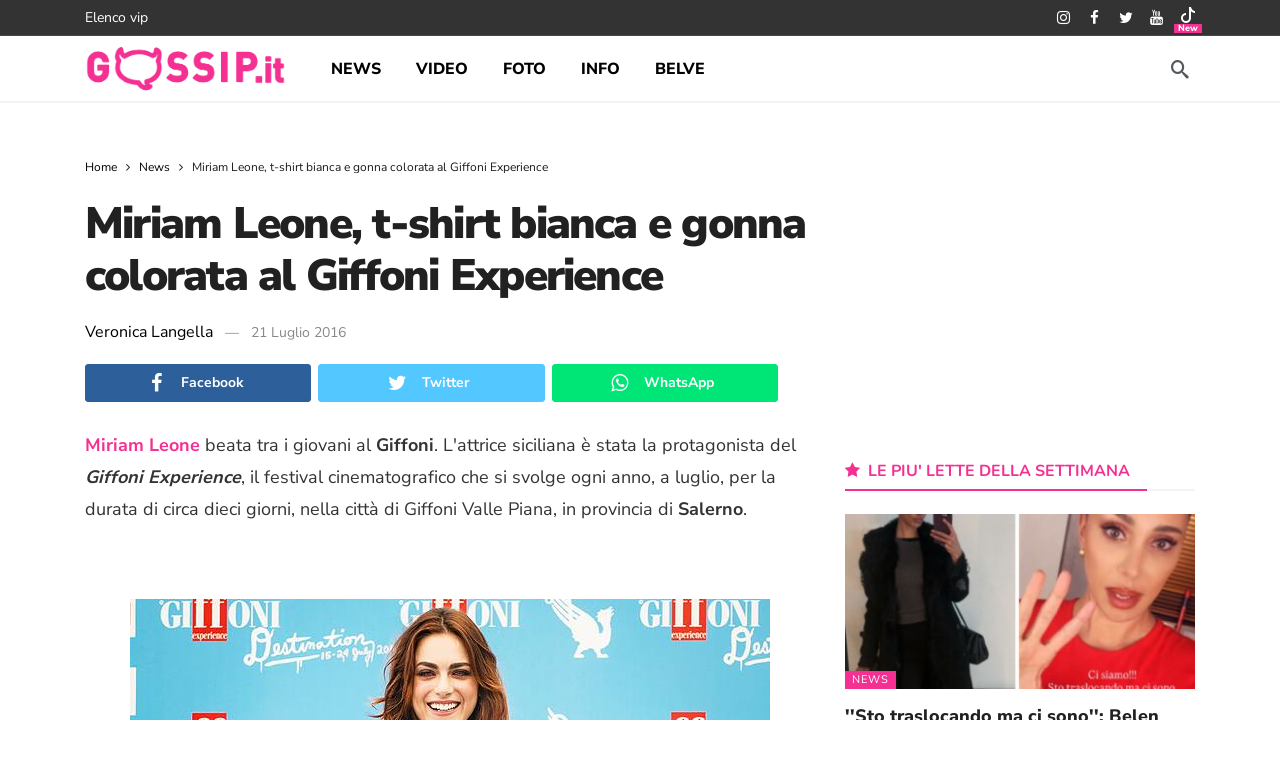

--- FILE ---
content_type: text/html; charset=UTF-8
request_url: https://www.gossip.it/news/miriam-leone-giffoni-2016/
body_size: 29530
content:
<!DOCTYPE html>
<html lang="it-IT">
<head><meta http-equiv="Content-Type" content="text/html; charset=UTF-8" /><script>if(navigator.userAgent.match(/MSIE|Internet Explorer/i)||navigator.userAgent.match(/Trident\/7\..*?rv:11/i)){var href=document.location.href;if(!href.match(/[?&]nowprocket/)){if(href.indexOf("?")==-1){if(href.indexOf("#")==-1){document.location.href=href+"?nowprocket=1"}else{document.location.href=href.replace("#","?nowprocket=1#")}}else{if(href.indexOf("#")==-1){document.location.href=href+"&nowprocket=1"}else{document.location.href=href.replace("#","&nowprocket=1#")}}}}</script><script>(()=>{class RocketLazyLoadScripts{constructor(){this.v="1.2.6",this.triggerEvents=["keydown","mousedown","mousemove","touchmove","touchstart","touchend","wheel"],this.userEventHandler=this.t.bind(this),this.touchStartHandler=this.i.bind(this),this.touchMoveHandler=this.o.bind(this),this.touchEndHandler=this.h.bind(this),this.clickHandler=this.u.bind(this),this.interceptedClicks=[],this.interceptedClickListeners=[],this.l(this),window.addEventListener("pageshow",(t=>{this.persisted=t.persisted,this.everythingLoaded&&this.m()})),this.CSPIssue=sessionStorage.getItem("rocketCSPIssue"),document.addEventListener("securitypolicyviolation",(t=>{this.CSPIssue||"script-src-elem"!==t.violatedDirective||"data"!==t.blockedURI||(this.CSPIssue=!0,sessionStorage.setItem("rocketCSPIssue",!0))})),document.addEventListener("DOMContentLoaded",(()=>{this.k()})),this.delayedScripts={normal:[],async:[],defer:[]},this.trash=[],this.allJQueries=[]}p(t){document.hidden?t.t():(this.triggerEvents.forEach((e=>window.addEventListener(e,t.userEventHandler,{passive:!0}))),window.addEventListener("touchstart",t.touchStartHandler,{passive:!0}),window.addEventListener("mousedown",t.touchStartHandler),document.addEventListener("visibilitychange",t.userEventHandler))}_(){this.triggerEvents.forEach((t=>window.removeEventListener(t,this.userEventHandler,{passive:!0}))),document.removeEventListener("visibilitychange",this.userEventHandler)}i(t){"HTML"!==t.target.tagName&&(window.addEventListener("touchend",this.touchEndHandler),window.addEventListener("mouseup",this.touchEndHandler),window.addEventListener("touchmove",this.touchMoveHandler,{passive:!0}),window.addEventListener("mousemove",this.touchMoveHandler),t.target.addEventListener("click",this.clickHandler),this.L(t.target,!0),this.S(t.target,"onclick","rocket-onclick"),this.C())}o(t){window.removeEventListener("touchend",this.touchEndHandler),window.removeEventListener("mouseup",this.touchEndHandler),window.removeEventListener("touchmove",this.touchMoveHandler,{passive:!0}),window.removeEventListener("mousemove",this.touchMoveHandler),t.target.removeEventListener("click",this.clickHandler),this.L(t.target,!1),this.S(t.target,"rocket-onclick","onclick"),this.M()}h(){window.removeEventListener("touchend",this.touchEndHandler),window.removeEventListener("mouseup",this.touchEndHandler),window.removeEventListener("touchmove",this.touchMoveHandler,{passive:!0}),window.removeEventListener("mousemove",this.touchMoveHandler)}u(t){t.target.removeEventListener("click",this.clickHandler),this.L(t.target,!1),this.S(t.target,"rocket-onclick","onclick"),this.interceptedClicks.push(t),t.preventDefault(),t.stopPropagation(),t.stopImmediatePropagation(),this.M()}O(){window.removeEventListener("touchstart",this.touchStartHandler,{passive:!0}),window.removeEventListener("mousedown",this.touchStartHandler),this.interceptedClicks.forEach((t=>{t.target.dispatchEvent(new MouseEvent("click",{view:t.view,bubbles:!0,cancelable:!0}))}))}l(t){EventTarget.prototype.addEventListenerWPRocketBase=EventTarget.prototype.addEventListener,EventTarget.prototype.addEventListener=function(e,i,o){"click"!==e||t.windowLoaded||i===t.clickHandler||t.interceptedClickListeners.push({target:this,func:i,options:o}),(this||window).addEventListenerWPRocketBase(e,i,o)}}L(t,e){this.interceptedClickListeners.forEach((i=>{i.target===t&&(e?t.removeEventListener("click",i.func,i.options):t.addEventListener("click",i.func,i.options))})),t.parentNode!==document.documentElement&&this.L(t.parentNode,e)}D(){return new Promise((t=>{this.P?this.M=t:t()}))}C(){this.P=!0}M(){this.P=!1}S(t,e,i){t.hasAttribute&&t.hasAttribute(e)&&(event.target.setAttribute(i,event.target.getAttribute(e)),event.target.removeAttribute(e))}t(){this._(this),"loading"===document.readyState?document.addEventListener("DOMContentLoaded",this.R.bind(this)):this.R()}k(){let t=[];document.querySelectorAll("script[type=rocketlazyloadscript][data-rocket-src]").forEach((e=>{let i=e.getAttribute("data-rocket-src");if(i&&!i.startsWith("data:")){0===i.indexOf("//")&&(i=location.protocol+i);try{const o=new URL(i).origin;o!==location.origin&&t.push({src:o,crossOrigin:e.crossOrigin||"module"===e.getAttribute("data-rocket-type")})}catch(t){}}})),t=[...new Map(t.map((t=>[JSON.stringify(t),t]))).values()],this.T(t,"preconnect")}async R(){this.lastBreath=Date.now(),this.j(this),this.F(this),this.I(),this.W(),this.q(),await this.A(this.delayedScripts.normal),await this.A(this.delayedScripts.defer),await this.A(this.delayedScripts.async);try{await this.U(),await this.H(this),await this.J()}catch(t){console.error(t)}window.dispatchEvent(new Event("rocket-allScriptsLoaded")),this.everythingLoaded=!0,this.D().then((()=>{this.O()})),this.N()}W(){document.querySelectorAll("script[type=rocketlazyloadscript]").forEach((t=>{t.hasAttribute("data-rocket-src")?t.hasAttribute("async")&&!1!==t.async?this.delayedScripts.async.push(t):t.hasAttribute("defer")&&!1!==t.defer||"module"===t.getAttribute("data-rocket-type")?this.delayedScripts.defer.push(t):this.delayedScripts.normal.push(t):this.delayedScripts.normal.push(t)}))}async B(t){if(await this.G(),!0!==t.noModule||!("noModule"in HTMLScriptElement.prototype))return new Promise((e=>{let i;function o(){(i||t).setAttribute("data-rocket-status","executed"),e()}try{if(navigator.userAgent.indexOf("Firefox/")>0||""===navigator.vendor||this.CSPIssue)i=document.createElement("script"),[...t.attributes].forEach((t=>{let e=t.nodeName;"type"!==e&&("data-rocket-type"===e&&(e="type"),"data-rocket-src"===e&&(e="src"),i.setAttribute(e,t.nodeValue))})),t.text&&(i.text=t.text),i.hasAttribute("src")?(i.addEventListener("load",o),i.addEventListener("error",(function(){i.setAttribute("data-rocket-status","failed-network"),e()})),setTimeout((()=>{i.isConnected||e()}),1)):(i.text=t.text,o()),t.parentNode.replaceChild(i,t);else{const i=t.getAttribute("data-rocket-type"),s=t.getAttribute("data-rocket-src");i?(t.type=i,t.removeAttribute("data-rocket-type")):t.removeAttribute("type"),t.addEventListener("load",o),t.addEventListener("error",(i=>{this.CSPIssue&&i.target.src.startsWith("data:")?(console.log("WPRocket: data-uri blocked by CSP -> fallback"),t.removeAttribute("src"),this.B(t).then(e)):(t.setAttribute("data-rocket-status","failed-network"),e())})),s?(t.removeAttribute("data-rocket-src"),t.src=s):t.src="data:text/javascript;base64,"+window.btoa(unescape(encodeURIComponent(t.text)))}}catch(i){t.setAttribute("data-rocket-status","failed-transform"),e()}}));t.setAttribute("data-rocket-status","skipped")}async A(t){const e=t.shift();return e&&e.isConnected?(await this.B(e),this.A(t)):Promise.resolve()}q(){this.T([...this.delayedScripts.normal,...this.delayedScripts.defer,...this.delayedScripts.async],"preload")}T(t,e){var i=document.createDocumentFragment();t.forEach((t=>{const o=t.getAttribute&&t.getAttribute("data-rocket-src")||t.src;if(o&&!o.startsWith("data:")){const s=document.createElement("link");s.href=o,s.rel=e,"preconnect"!==e&&(s.as="script"),t.getAttribute&&"module"===t.getAttribute("data-rocket-type")&&(s.crossOrigin=!0),t.crossOrigin&&(s.crossOrigin=t.crossOrigin),t.integrity&&(s.integrity=t.integrity),i.appendChild(s),this.trash.push(s)}})),document.head.appendChild(i)}j(t){let e={};function i(i,o){return e[o].eventsToRewrite.indexOf(i)>=0&&!t.everythingLoaded?"rocket-"+i:i}function o(t,o){!function(t){e[t]||(e[t]={originalFunctions:{add:t.addEventListener,remove:t.removeEventListener},eventsToRewrite:[]},t.addEventListener=function(){arguments[0]=i(arguments[0],t),e[t].originalFunctions.add.apply(t,arguments)},t.removeEventListener=function(){arguments[0]=i(arguments[0],t),e[t].originalFunctions.remove.apply(t,arguments)})}(t),e[t].eventsToRewrite.push(o)}function s(e,i){let o=e[i];e[i]=null,Object.defineProperty(e,i,{get:()=>o||function(){},set(s){t.everythingLoaded?o=s:e["rocket"+i]=o=s}})}o(document,"DOMContentLoaded"),o(window,"DOMContentLoaded"),o(window,"load"),o(window,"pageshow"),o(document,"readystatechange"),s(document,"onreadystatechange"),s(window,"onload"),s(window,"onpageshow");try{Object.defineProperty(document,"readyState",{get:()=>t.rocketReadyState,set(e){t.rocketReadyState=e},configurable:!0}),document.readyState="loading"}catch(t){console.log("WPRocket DJE readyState conflict, bypassing")}}F(t){let e;function i(e){return t.everythingLoaded?e:e.split(" ").map((t=>"load"===t||0===t.indexOf("load.")?"rocket-jquery-load":t)).join(" ")}function o(o){function s(t){const e=o.fn[t];o.fn[t]=o.fn.init.prototype[t]=function(){return this[0]===window&&("string"==typeof arguments[0]||arguments[0]instanceof String?arguments[0]=i(arguments[0]):"object"==typeof arguments[0]&&Object.keys(arguments[0]).forEach((t=>{const e=arguments[0][t];delete arguments[0][t],arguments[0][i(t)]=e}))),e.apply(this,arguments),this}}o&&o.fn&&!t.allJQueries.includes(o)&&(o.fn.ready=o.fn.init.prototype.ready=function(e){return t.domReadyFired?e.bind(document)(o):document.addEventListener("rocket-DOMContentLoaded",(()=>e.bind(document)(o))),o([])},s("on"),s("one"),t.allJQueries.push(o)),e=o}o(window.jQuery),Object.defineProperty(window,"jQuery",{get:()=>e,set(t){o(t)}})}async H(t){const e=document.querySelector("script[data-webpack]");e&&(await async function(){return new Promise((t=>{e.addEventListener("load",t),e.addEventListener("error",t)}))}(),await t.K(),await t.H(t))}async U(){this.domReadyFired=!0;try{document.readyState="interactive"}catch(t){}await this.G(),document.dispatchEvent(new Event("rocket-readystatechange")),await this.G(),document.rocketonreadystatechange&&document.rocketonreadystatechange(),await this.G(),document.dispatchEvent(new Event("rocket-DOMContentLoaded")),await this.G(),window.dispatchEvent(new Event("rocket-DOMContentLoaded"))}async J(){try{document.readyState="complete"}catch(t){}await this.G(),document.dispatchEvent(new Event("rocket-readystatechange")),await this.G(),document.rocketonreadystatechange&&document.rocketonreadystatechange(),await this.G(),window.dispatchEvent(new Event("rocket-load")),await this.G(),window.rocketonload&&window.rocketonload(),await this.G(),this.allJQueries.forEach((t=>t(window).trigger("rocket-jquery-load"))),await this.G();const t=new Event("rocket-pageshow");t.persisted=this.persisted,window.dispatchEvent(t),await this.G(),window.rocketonpageshow&&window.rocketonpageshow({persisted:this.persisted}),this.windowLoaded=!0}m(){document.onreadystatechange&&document.onreadystatechange(),window.onload&&window.onload(),window.onpageshow&&window.onpageshow({persisted:this.persisted})}I(){const t=new Map;document.write=document.writeln=function(e){const i=document.currentScript;i||console.error("WPRocket unable to document.write this: "+e);const o=document.createRange(),s=i.parentElement;let n=t.get(i);void 0===n&&(n=i.nextSibling,t.set(i,n));const c=document.createDocumentFragment();o.setStart(c,0),c.appendChild(o.createContextualFragment(e)),s.insertBefore(c,n)}}async G(){Date.now()-this.lastBreath>45&&(await this.K(),this.lastBreath=Date.now())}async K(){return document.hidden?new Promise((t=>setTimeout(t))):new Promise((t=>requestAnimationFrame(t)))}N(){this.trash.forEach((t=>t.remove()))}static run(){const t=new RocketLazyLoadScripts;t.p(t)}}RocketLazyLoadScripts.run()})();</script>
	
	<!--<meta name='viewport' content='width=device-width, initial-scale=1, user-scalable=yes' />-->
	 <meta name="viewport" content="width=device-width,minimum-scale=1,initial-scale=1">
	<link rel="profile" href="https://gmpg.org/xfn/11" />
	<link rel="pingback" href="https://www.gossip.it/xmlrpc.php" />
	<meta name='robots' content='index, follow, max-image-preview:large, max-snippet:-1, max-video-preview:-1' />

	<title>Miriam Leone, t-shirt bianca e gonna colorata al Giffoni Experience - Gossip.it | News sul Gossip e VIP</title><link rel="preload" data-rocket-preload as="style" href="https://fonts.googleapis.com/css2?family=Nunito+Sans:wght@400;700;800;900&#038;family=Nunito:wght@700&#038;display=swap" /><style type="text/css">@font-face {font-family:Nunito Sans;font-style:normal;font-weight:400;src:url(/cf-fonts/v/nunito-sans/5.0.11/vietnamese/wght/normal.woff2);unicode-range:U+0102-0103,U+0110-0111,U+0128-0129,U+0168-0169,U+01A0-01A1,U+01AF-01B0,U+0300-0301,U+0303-0304,U+0308-0309,U+0323,U+0329,U+1EA0-1EF9,U+20AB;font-display:swap;}@font-face {font-family:Nunito Sans;font-style:normal;font-weight:400;src:url(/cf-fonts/v/nunito-sans/5.0.11/latin-ext/wght/normal.woff2);unicode-range:U+0100-02AF,U+0304,U+0308,U+0329,U+1E00-1E9F,U+1EF2-1EFF,U+2020,U+20A0-20AB,U+20AD-20CF,U+2113,U+2C60-2C7F,U+A720-A7FF;font-display:swap;}@font-face {font-family:Nunito Sans;font-style:normal;font-weight:400;src:url(/cf-fonts/v/nunito-sans/5.0.11/cyrillic-ext/wght/normal.woff2);unicode-range:U+0460-052F,U+1C80-1C88,U+20B4,U+2DE0-2DFF,U+A640-A69F,U+FE2E-FE2F;font-display:swap;}@font-face {font-family:Nunito Sans;font-style:normal;font-weight:400;src:url(/cf-fonts/v/nunito-sans/5.0.11/cyrillic/wght/normal.woff2);unicode-range:U+0301,U+0400-045F,U+0490-0491,U+04B0-04B1,U+2116;font-display:swap;}@font-face {font-family:Nunito Sans;font-style:normal;font-weight:400;src:url(/cf-fonts/v/nunito-sans/5.0.11/latin/wght/normal.woff2);unicode-range:U+0000-00FF,U+0131,U+0152-0153,U+02BB-02BC,U+02C6,U+02DA,U+02DC,U+0304,U+0308,U+0329,U+2000-206F,U+2074,U+20AC,U+2122,U+2191,U+2193,U+2212,U+2215,U+FEFF,U+FFFD;font-display:swap;}@font-face {font-family:Nunito Sans;font-style:normal;font-weight:700;src:url(/cf-fonts/v/nunito-sans/5.0.11/cyrillic-ext/wght/normal.woff2);unicode-range:U+0460-052F,U+1C80-1C88,U+20B4,U+2DE0-2DFF,U+A640-A69F,U+FE2E-FE2F;font-display:swap;}@font-face {font-family:Nunito Sans;font-style:normal;font-weight:700;src:url(/cf-fonts/v/nunito-sans/5.0.11/latin-ext/wght/normal.woff2);unicode-range:U+0100-02AF,U+0304,U+0308,U+0329,U+1E00-1E9F,U+1EF2-1EFF,U+2020,U+20A0-20AB,U+20AD-20CF,U+2113,U+2C60-2C7F,U+A720-A7FF;font-display:swap;}@font-face {font-family:Nunito Sans;font-style:normal;font-weight:700;src:url(/cf-fonts/v/nunito-sans/5.0.11/cyrillic/wght/normal.woff2);unicode-range:U+0301,U+0400-045F,U+0490-0491,U+04B0-04B1,U+2116;font-display:swap;}@font-face {font-family:Nunito Sans;font-style:normal;font-weight:700;src:url(/cf-fonts/v/nunito-sans/5.0.11/latin/wght/normal.woff2);unicode-range:U+0000-00FF,U+0131,U+0152-0153,U+02BB-02BC,U+02C6,U+02DA,U+02DC,U+0304,U+0308,U+0329,U+2000-206F,U+2074,U+20AC,U+2122,U+2191,U+2193,U+2212,U+2215,U+FEFF,U+FFFD;font-display:swap;}@font-face {font-family:Nunito Sans;font-style:normal;font-weight:700;src:url(/cf-fonts/v/nunito-sans/5.0.11/vietnamese/wght/normal.woff2);unicode-range:U+0102-0103,U+0110-0111,U+0128-0129,U+0168-0169,U+01A0-01A1,U+01AF-01B0,U+0300-0301,U+0303-0304,U+0308-0309,U+0323,U+0329,U+1EA0-1EF9,U+20AB;font-display:swap;}@font-face {font-family:Nunito Sans;font-style:normal;font-weight:800;src:url(/cf-fonts/v/nunito-sans/5.0.11/cyrillic-ext/wght/normal.woff2);unicode-range:U+0460-052F,U+1C80-1C88,U+20B4,U+2DE0-2DFF,U+A640-A69F,U+FE2E-FE2F;font-display:swap;}@font-face {font-family:Nunito Sans;font-style:normal;font-weight:800;src:url(/cf-fonts/v/nunito-sans/5.0.11/vietnamese/wght/normal.woff2);unicode-range:U+0102-0103,U+0110-0111,U+0128-0129,U+0168-0169,U+01A0-01A1,U+01AF-01B0,U+0300-0301,U+0303-0304,U+0308-0309,U+0323,U+0329,U+1EA0-1EF9,U+20AB;font-display:swap;}@font-face {font-family:Nunito Sans;font-style:normal;font-weight:800;src:url(/cf-fonts/v/nunito-sans/5.0.11/latin/wght/normal.woff2);unicode-range:U+0000-00FF,U+0131,U+0152-0153,U+02BB-02BC,U+02C6,U+02DA,U+02DC,U+0304,U+0308,U+0329,U+2000-206F,U+2074,U+20AC,U+2122,U+2191,U+2193,U+2212,U+2215,U+FEFF,U+FFFD;font-display:swap;}@font-face {font-family:Nunito Sans;font-style:normal;font-weight:800;src:url(/cf-fonts/v/nunito-sans/5.0.11/cyrillic/wght/normal.woff2);unicode-range:U+0301,U+0400-045F,U+0490-0491,U+04B0-04B1,U+2116;font-display:swap;}@font-face {font-family:Nunito Sans;font-style:normal;font-weight:800;src:url(/cf-fonts/v/nunito-sans/5.0.11/latin-ext/wght/normal.woff2);unicode-range:U+0100-02AF,U+0304,U+0308,U+0329,U+1E00-1E9F,U+1EF2-1EFF,U+2020,U+20A0-20AB,U+20AD-20CF,U+2113,U+2C60-2C7F,U+A720-A7FF;font-display:swap;}@font-face {font-family:Nunito Sans;font-style:normal;font-weight:900;src:url(/cf-fonts/v/nunito-sans/5.0.11/vietnamese/wght/normal.woff2);unicode-range:U+0102-0103,U+0110-0111,U+0128-0129,U+0168-0169,U+01A0-01A1,U+01AF-01B0,U+0300-0301,U+0303-0304,U+0308-0309,U+0323,U+0329,U+1EA0-1EF9,U+20AB;font-display:swap;}@font-face {font-family:Nunito Sans;font-style:normal;font-weight:900;src:url(/cf-fonts/v/nunito-sans/5.0.11/cyrillic-ext/wght/normal.woff2);unicode-range:U+0460-052F,U+1C80-1C88,U+20B4,U+2DE0-2DFF,U+A640-A69F,U+FE2E-FE2F;font-display:swap;}@font-face {font-family:Nunito Sans;font-style:normal;font-weight:900;src:url(/cf-fonts/v/nunito-sans/5.0.11/latin-ext/wght/normal.woff2);unicode-range:U+0100-02AF,U+0304,U+0308,U+0329,U+1E00-1E9F,U+1EF2-1EFF,U+2020,U+20A0-20AB,U+20AD-20CF,U+2113,U+2C60-2C7F,U+A720-A7FF;font-display:swap;}@font-face {font-family:Nunito Sans;font-style:normal;font-weight:900;src:url(/cf-fonts/v/nunito-sans/5.0.11/latin/wght/normal.woff2);unicode-range:U+0000-00FF,U+0131,U+0152-0153,U+02BB-02BC,U+02C6,U+02DA,U+02DC,U+0304,U+0308,U+0329,U+2000-206F,U+2074,U+20AC,U+2122,U+2191,U+2193,U+2212,U+2215,U+FEFF,U+FFFD;font-display:swap;}@font-face {font-family:Nunito Sans;font-style:normal;font-weight:900;src:url(/cf-fonts/v/nunito-sans/5.0.11/cyrillic/wght/normal.woff2);unicode-range:U+0301,U+0400-045F,U+0490-0491,U+04B0-04B1,U+2116;font-display:swap;}@font-face {font-family:Nunito;font-style:normal;font-weight:700;src:url(/cf-fonts/v/nunito/5.0.16/latin-ext/wght/normal.woff2);unicode-range:U+0100-02AF,U+0304,U+0308,U+0329,U+1E00-1E9F,U+1EF2-1EFF,U+2020,U+20A0-20AB,U+20AD-20CF,U+2113,U+2C60-2C7F,U+A720-A7FF;font-display:swap;}@font-face {font-family:Nunito;font-style:normal;font-weight:700;src:url(/cf-fonts/v/nunito/5.0.16/latin/wght/normal.woff2);unicode-range:U+0000-00FF,U+0131,U+0152-0153,U+02BB-02BC,U+02C6,U+02DA,U+02DC,U+0304,U+0308,U+0329,U+2000-206F,U+2074,U+20AC,U+2122,U+2191,U+2193,U+2212,U+2215,U+FEFF,U+FFFD;font-display:swap;}@font-face {font-family:Nunito;font-style:normal;font-weight:700;src:url(/cf-fonts/v/nunito/5.0.16/cyrillic/wght/normal.woff2);unicode-range:U+0301,U+0400-045F,U+0490-0491,U+04B0-04B1,U+2116;font-display:swap;}@font-face {font-family:Nunito;font-style:normal;font-weight:700;src:url(/cf-fonts/v/nunito/5.0.16/cyrillic-ext/wght/normal.woff2);unicode-range:U+0460-052F,U+1C80-1C88,U+20B4,U+2DE0-2DFF,U+A640-A69F,U+FE2E-FE2F;font-display:swap;}@font-face {font-family:Nunito;font-style:normal;font-weight:700;src:url(/cf-fonts/v/nunito/5.0.16/vietnamese/wght/normal.woff2);unicode-range:U+0102-0103,U+0110-0111,U+0128-0129,U+0168-0169,U+01A0-01A1,U+01AF-01B0,U+0300-0301,U+0303-0304,U+0308-0309,U+0323,U+0329,U+1EA0-1EF9,U+20AB;font-display:swap;}</style><noscript><link rel="stylesheet" href="https://fonts.googleapis.com/css2?family=Nunito+Sans:wght@400;700;800;900&#038;family=Nunito:wght@700&#038;display=swap" /></noscript>
<link rel="preload" as="font" href="https://cdn.gossip.it/wp-content/themes/newsy/assets/fonts/akfi.ttf?2vd315" crossorigin>
<link rel="preload" as="font" href="https://cdn.gossip.it/wp-content/themes/newsy/assets/fonts/akfi.ttf?" crossorigin>
<link rel="preload" as="font" href="https://cdn.gossip.it/wp-content/plugins/ak-framework/assets/fonts/fontawesome-webfont.woff2?v=4.7.0" crossorigin>
	<meta name="description" content="Miriam Leone beata tra i giovani al Giffoni. L&#039;attrice siciliana è stata la protagonista del Giffoni Experience, il festival cinematografico che si svolge" />
	<link rel="canonical" href="https://www.gossip.it/news/miriam-leone-giffoni-2016/" />
	<meta property="og:locale" content="it_IT" />
	<meta property="og:type" content="article" />
	<meta property="og:title" content="Miriam Leone, t-shirt bianca e gonna colorata al Giffoni Experience - Gossip.it | News sul Gossip e VIP" />
	<meta property="og:description" content="Miriam Leone beata tra i giovani al Giffoni. L&#039;attrice siciliana è stata la protagonista del Giffoni Experience, il festival cinematografico che si svolge" />
	<meta property="og:url" content="https://www.gossip.it/news/miriam-leone-giffoni-2016/" />
	<meta property="og:site_name" content="Gossip.it | News sul Gossip e VIP" />
	<meta property="article:publisher" content="https://www.facebook.com/GossipIT" />
	<meta property="article:published_time" content="2016-07-20T22:00:00+00:00" />
	<meta property="og:image" content="https://files.gossip.it/immagini_news/2016/07/1469094226_miriam_leone_giffoni.jpg" />
	<meta name="author" content="La Redazione" />
	<meta name="twitter:card" content="summary_large_image" />
	<meta name="twitter:image" content="http://files.gossip.it/immagini_news/2016/07/1469094226_miriam_leone_giffoni.jpg" />
	<meta name="twitter:creator" content="@gossinews_it" />
	<meta name="twitter:site" content="@gossinews_it" />
	<meta name="twitter:label1" content="Scritto da" />
	<meta name="twitter:data1" content="Veronica Langella" />
	<meta name="twitter:label2" content="Tempo di lettura stimato" />
	<meta name="twitter:data2" content="1 minuto" />


<link rel='dns-prefetch' href='//fonts.googleapis.com' />
<link rel='dns-prefetch' href='//fonts.gstatic.com' />
<link rel='dns-prefetch' href='//cdn.gossip.it' />
<link rel='dns-prefetch' href='//cdn.radiantmediatechs.com' />
<link rel='dns-prefetch' href='//www.sveline.com' />
<link rel='dns-prefetch' href='//cdn2.gossip.it' />

<link href='https://cdn.gossip.it' rel='preconnect' />
<link href='https://cdn2.gossip.it' rel='preconnect' />
<link rel="alternate" type="application/rss+xml" title="Gossip.it | News sul Gossip e VIP &raquo; Feed" href="https://www.gossip.it/feed/" />
<link rel="alternate" type="application/rss+xml" title="Gossip.it | News sul Gossip e VIP &raquo; Feed dei commenti" href="https://www.gossip.it/comments/feed/" />
<link rel="alternate" title="oEmbed (JSON)" type="application/json+oembed" href="https://www.gossip.it/api/oembed/1.0/embed?url=https%3A%2F%2Fwww.gossip.it%2Fnews%2Fmiriam-leone-giffoni-2016%2F" />
<link rel="alternate" title="oEmbed (XML)" type="text/xml+oembed" href="https://www.gossip.it/api/oembed/1.0/embed?url=https%3A%2F%2Fwww.gossip.it%2Fnews%2Fmiriam-leone-giffoni-2016%2F&#038;format=xml" />
<script>
			var ak_ajax_url = "https://www.gossip.it/?ajax-request=ak";
		</script><style id='wp-img-auto-sizes-contain-inline-css' type='text/css'>
img:is([sizes=auto i],[sizes^="auto," i]){contain-intrinsic-size:3000px 1500px}
/*# sourceURL=wp-img-auto-sizes-contain-inline-css */
</style>
<style id='wp-emoji-styles-inline-css' type='text/css'>

	img.wp-smiley, img.emoji {
		display: inline !important;
		border: none !important;
		box-shadow: none !important;
		height: 1em !important;
		width: 1em !important;
		margin: 0 0.07em !important;
		vertical-align: -0.1em !important;
		background: none !important;
		padding: 0 !important;
	}
/*# sourceURL=wp-emoji-styles-inline-css */
</style>
<style id='wp-block-library-inline-css' type='text/css'>
:root{--wp-block-synced-color:#7a00df;--wp-block-synced-color--rgb:122,0,223;--wp-bound-block-color:var(--wp-block-synced-color);--wp-editor-canvas-background:#ddd;--wp-admin-theme-color:#007cba;--wp-admin-theme-color--rgb:0,124,186;--wp-admin-theme-color-darker-10:#006ba1;--wp-admin-theme-color-darker-10--rgb:0,107,160.5;--wp-admin-theme-color-darker-20:#005a87;--wp-admin-theme-color-darker-20--rgb:0,90,135;--wp-admin-border-width-focus:2px}@media (min-resolution:192dpi){:root{--wp-admin-border-width-focus:1.5px}}.wp-element-button{cursor:pointer}:root .has-very-light-gray-background-color{background-color:#eee}:root .has-very-dark-gray-background-color{background-color:#313131}:root .has-very-light-gray-color{color:#eee}:root .has-very-dark-gray-color{color:#313131}:root .has-vivid-green-cyan-to-vivid-cyan-blue-gradient-background{background:linear-gradient(135deg,#00d084,#0693e3)}:root .has-purple-crush-gradient-background{background:linear-gradient(135deg,#34e2e4,#4721fb 50%,#ab1dfe)}:root .has-hazy-dawn-gradient-background{background:linear-gradient(135deg,#faaca8,#dad0ec)}:root .has-subdued-olive-gradient-background{background:linear-gradient(135deg,#fafae1,#67a671)}:root .has-atomic-cream-gradient-background{background:linear-gradient(135deg,#fdd79a,#004a59)}:root .has-nightshade-gradient-background{background:linear-gradient(135deg,#330968,#31cdcf)}:root .has-midnight-gradient-background{background:linear-gradient(135deg,#020381,#2874fc)}:root{--wp--preset--font-size--normal:16px;--wp--preset--font-size--huge:42px}.has-regular-font-size{font-size:1em}.has-larger-font-size{font-size:2.625em}.has-normal-font-size{font-size:var(--wp--preset--font-size--normal)}.has-huge-font-size{font-size:var(--wp--preset--font-size--huge)}.has-text-align-center{text-align:center}.has-text-align-left{text-align:left}.has-text-align-right{text-align:right}.has-fit-text{white-space:nowrap!important}#end-resizable-editor-section{display:none}.aligncenter{clear:both}.items-justified-left{justify-content:flex-start}.items-justified-center{justify-content:center}.items-justified-right{justify-content:flex-end}.items-justified-space-between{justify-content:space-between}.screen-reader-text{border:0;clip-path:inset(50%);height:1px;margin:-1px;overflow:hidden;padding:0;position:absolute;width:1px;word-wrap:normal!important}.screen-reader-text:focus{background-color:#ddd;clip-path:none;color:#444;display:block;font-size:1em;height:auto;left:5px;line-height:normal;padding:15px 23px 14px;text-decoration:none;top:5px;width:auto;z-index:100000}html :where(.has-border-color){border-style:solid}html :where([style*=border-top-color]){border-top-style:solid}html :where([style*=border-right-color]){border-right-style:solid}html :where([style*=border-bottom-color]){border-bottom-style:solid}html :where([style*=border-left-color]){border-left-style:solid}html :where([style*=border-width]){border-style:solid}html :where([style*=border-top-width]){border-top-style:solid}html :where([style*=border-right-width]){border-right-style:solid}html :where([style*=border-bottom-width]){border-bottom-style:solid}html :where([style*=border-left-width]){border-left-style:solid}html :where(img[class*=wp-image-]){height:auto;max-width:100%}:where(figure){margin:0 0 1em}html :where(.is-position-sticky){--wp-admin--admin-bar--position-offset:var(--wp-admin--admin-bar--height,0px)}@media screen and (max-width:600px){html :where(.is-position-sticky){--wp-admin--admin-bar--position-offset:0px}}

/*# sourceURL=wp-block-library-inline-css */
</style><style id='global-styles-inline-css' type='text/css'>
:root{--wp--preset--aspect-ratio--square: 1;--wp--preset--aspect-ratio--4-3: 4/3;--wp--preset--aspect-ratio--3-4: 3/4;--wp--preset--aspect-ratio--3-2: 3/2;--wp--preset--aspect-ratio--2-3: 2/3;--wp--preset--aspect-ratio--16-9: 16/9;--wp--preset--aspect-ratio--9-16: 9/16;--wp--preset--color--black: #000000;--wp--preset--color--cyan-bluish-gray: #abb8c3;--wp--preset--color--white: #ffffff;--wp--preset--color--pale-pink: #f78da7;--wp--preset--color--vivid-red: #cf2e2e;--wp--preset--color--luminous-vivid-orange: #ff6900;--wp--preset--color--luminous-vivid-amber: #fcb900;--wp--preset--color--light-green-cyan: #7bdcb5;--wp--preset--color--vivid-green-cyan: #00d084;--wp--preset--color--pale-cyan-blue: #8ed1fc;--wp--preset--color--vivid-cyan-blue: #0693e3;--wp--preset--color--vivid-purple: #9b51e0;--wp--preset--gradient--vivid-cyan-blue-to-vivid-purple: linear-gradient(135deg,rgb(6,147,227) 0%,rgb(155,81,224) 100%);--wp--preset--gradient--light-green-cyan-to-vivid-green-cyan: linear-gradient(135deg,rgb(122,220,180) 0%,rgb(0,208,130) 100%);--wp--preset--gradient--luminous-vivid-amber-to-luminous-vivid-orange: linear-gradient(135deg,rgb(252,185,0) 0%,rgb(255,105,0) 100%);--wp--preset--gradient--luminous-vivid-orange-to-vivid-red: linear-gradient(135deg,rgb(255,105,0) 0%,rgb(207,46,46) 100%);--wp--preset--gradient--very-light-gray-to-cyan-bluish-gray: linear-gradient(135deg,rgb(238,238,238) 0%,rgb(169,184,195) 100%);--wp--preset--gradient--cool-to-warm-spectrum: linear-gradient(135deg,rgb(74,234,220) 0%,rgb(151,120,209) 20%,rgb(207,42,186) 40%,rgb(238,44,130) 60%,rgb(251,105,98) 80%,rgb(254,248,76) 100%);--wp--preset--gradient--blush-light-purple: linear-gradient(135deg,rgb(255,206,236) 0%,rgb(152,150,240) 100%);--wp--preset--gradient--blush-bordeaux: linear-gradient(135deg,rgb(254,205,165) 0%,rgb(254,45,45) 50%,rgb(107,0,62) 100%);--wp--preset--gradient--luminous-dusk: linear-gradient(135deg,rgb(255,203,112) 0%,rgb(199,81,192) 50%,rgb(65,88,208) 100%);--wp--preset--gradient--pale-ocean: linear-gradient(135deg,rgb(255,245,203) 0%,rgb(182,227,212) 50%,rgb(51,167,181) 100%);--wp--preset--gradient--electric-grass: linear-gradient(135deg,rgb(202,248,128) 0%,rgb(113,206,126) 100%);--wp--preset--gradient--midnight: linear-gradient(135deg,rgb(2,3,129) 0%,rgb(40,116,252) 100%);--wp--preset--font-size--small: 13px;--wp--preset--font-size--medium: 20px;--wp--preset--font-size--large: 36px;--wp--preset--font-size--x-large: 42px;--wp--preset--spacing--20: 0.44rem;--wp--preset--spacing--30: 0.67rem;--wp--preset--spacing--40: 1rem;--wp--preset--spacing--50: 1.5rem;--wp--preset--spacing--60: 2.25rem;--wp--preset--spacing--70: 3.38rem;--wp--preset--spacing--80: 5.06rem;--wp--preset--shadow--natural: 6px 6px 9px rgba(0, 0, 0, 0.2);--wp--preset--shadow--deep: 12px 12px 50px rgba(0, 0, 0, 0.4);--wp--preset--shadow--sharp: 6px 6px 0px rgba(0, 0, 0, 0.2);--wp--preset--shadow--outlined: 6px 6px 0px -3px rgb(255, 255, 255), 6px 6px rgb(0, 0, 0);--wp--preset--shadow--crisp: 6px 6px 0px rgb(0, 0, 0);}:where(.is-layout-flex){gap: 0.5em;}:where(.is-layout-grid){gap: 0.5em;}body .is-layout-flex{display: flex;}.is-layout-flex{flex-wrap: wrap;align-items: center;}.is-layout-flex > :is(*, div){margin: 0;}body .is-layout-grid{display: grid;}.is-layout-grid > :is(*, div){margin: 0;}:where(.wp-block-columns.is-layout-flex){gap: 2em;}:where(.wp-block-columns.is-layout-grid){gap: 2em;}:where(.wp-block-post-template.is-layout-flex){gap: 1.25em;}:where(.wp-block-post-template.is-layout-grid){gap: 1.25em;}.has-black-color{color: var(--wp--preset--color--black) !important;}.has-cyan-bluish-gray-color{color: var(--wp--preset--color--cyan-bluish-gray) !important;}.has-white-color{color: var(--wp--preset--color--white) !important;}.has-pale-pink-color{color: var(--wp--preset--color--pale-pink) !important;}.has-vivid-red-color{color: var(--wp--preset--color--vivid-red) !important;}.has-luminous-vivid-orange-color{color: var(--wp--preset--color--luminous-vivid-orange) !important;}.has-luminous-vivid-amber-color{color: var(--wp--preset--color--luminous-vivid-amber) !important;}.has-light-green-cyan-color{color: var(--wp--preset--color--light-green-cyan) !important;}.has-vivid-green-cyan-color{color: var(--wp--preset--color--vivid-green-cyan) !important;}.has-pale-cyan-blue-color{color: var(--wp--preset--color--pale-cyan-blue) !important;}.has-vivid-cyan-blue-color{color: var(--wp--preset--color--vivid-cyan-blue) !important;}.has-vivid-purple-color{color: var(--wp--preset--color--vivid-purple) !important;}.has-black-background-color{background-color: var(--wp--preset--color--black) !important;}.has-cyan-bluish-gray-background-color{background-color: var(--wp--preset--color--cyan-bluish-gray) !important;}.has-white-background-color{background-color: var(--wp--preset--color--white) !important;}.has-pale-pink-background-color{background-color: var(--wp--preset--color--pale-pink) !important;}.has-vivid-red-background-color{background-color: var(--wp--preset--color--vivid-red) !important;}.has-luminous-vivid-orange-background-color{background-color: var(--wp--preset--color--luminous-vivid-orange) !important;}.has-luminous-vivid-amber-background-color{background-color: var(--wp--preset--color--luminous-vivid-amber) !important;}.has-light-green-cyan-background-color{background-color: var(--wp--preset--color--light-green-cyan) !important;}.has-vivid-green-cyan-background-color{background-color: var(--wp--preset--color--vivid-green-cyan) !important;}.has-pale-cyan-blue-background-color{background-color: var(--wp--preset--color--pale-cyan-blue) !important;}.has-vivid-cyan-blue-background-color{background-color: var(--wp--preset--color--vivid-cyan-blue) !important;}.has-vivid-purple-background-color{background-color: var(--wp--preset--color--vivid-purple) !important;}.has-black-border-color{border-color: var(--wp--preset--color--black) !important;}.has-cyan-bluish-gray-border-color{border-color: var(--wp--preset--color--cyan-bluish-gray) !important;}.has-white-border-color{border-color: var(--wp--preset--color--white) !important;}.has-pale-pink-border-color{border-color: var(--wp--preset--color--pale-pink) !important;}.has-vivid-red-border-color{border-color: var(--wp--preset--color--vivid-red) !important;}.has-luminous-vivid-orange-border-color{border-color: var(--wp--preset--color--luminous-vivid-orange) !important;}.has-luminous-vivid-amber-border-color{border-color: var(--wp--preset--color--luminous-vivid-amber) !important;}.has-light-green-cyan-border-color{border-color: var(--wp--preset--color--light-green-cyan) !important;}.has-vivid-green-cyan-border-color{border-color: var(--wp--preset--color--vivid-green-cyan) !important;}.has-pale-cyan-blue-border-color{border-color: var(--wp--preset--color--pale-cyan-blue) !important;}.has-vivid-cyan-blue-border-color{border-color: var(--wp--preset--color--vivid-cyan-blue) !important;}.has-vivid-purple-border-color{border-color: var(--wp--preset--color--vivid-purple) !important;}.has-vivid-cyan-blue-to-vivid-purple-gradient-background{background: var(--wp--preset--gradient--vivid-cyan-blue-to-vivid-purple) !important;}.has-light-green-cyan-to-vivid-green-cyan-gradient-background{background: var(--wp--preset--gradient--light-green-cyan-to-vivid-green-cyan) !important;}.has-luminous-vivid-amber-to-luminous-vivid-orange-gradient-background{background: var(--wp--preset--gradient--luminous-vivid-amber-to-luminous-vivid-orange) !important;}.has-luminous-vivid-orange-to-vivid-red-gradient-background{background: var(--wp--preset--gradient--luminous-vivid-orange-to-vivid-red) !important;}.has-very-light-gray-to-cyan-bluish-gray-gradient-background{background: var(--wp--preset--gradient--very-light-gray-to-cyan-bluish-gray) !important;}.has-cool-to-warm-spectrum-gradient-background{background: var(--wp--preset--gradient--cool-to-warm-spectrum) !important;}.has-blush-light-purple-gradient-background{background: var(--wp--preset--gradient--blush-light-purple) !important;}.has-blush-bordeaux-gradient-background{background: var(--wp--preset--gradient--blush-bordeaux) !important;}.has-luminous-dusk-gradient-background{background: var(--wp--preset--gradient--luminous-dusk) !important;}.has-pale-ocean-gradient-background{background: var(--wp--preset--gradient--pale-ocean) !important;}.has-electric-grass-gradient-background{background: var(--wp--preset--gradient--electric-grass) !important;}.has-midnight-gradient-background{background: var(--wp--preset--gradient--midnight) !important;}.has-small-font-size{font-size: var(--wp--preset--font-size--small) !important;}.has-medium-font-size{font-size: var(--wp--preset--font-size--medium) !important;}.has-large-font-size{font-size: var(--wp--preset--font-size--large) !important;}.has-x-large-font-size{font-size: var(--wp--preset--font-size--x-large) !important;}
/*# sourceURL=global-styles-inline-css */
</style>

<style id='classic-theme-styles-inline-css' type='text/css'>
/*! This file is auto-generated */
.wp-block-button__link{color:#fff;background-color:#32373c;border-radius:9999px;box-shadow:none;text-decoration:none;padding:calc(.667em + 2px) calc(1.333em + 2px);font-size:1.125em}.wp-block-file__button{background:#32373c;color:#fff;text-decoration:none}
/*# sourceURL=/wp-includes/css/classic-themes.min.css */
</style>
<link data-minify="1" rel='stylesheet' id='crp-public-css' href='https://cdn2.gossip.it/wp-content/cache/min/1/wp-content/plugins/custom-related-posts/dist/public.css?ver=1767737875' type='text/css' media='all' />

<link data-minify="1" rel='stylesheet' id='ak-anim-css' href='https://cdn2.gossip.it/wp-content/cache/min/1/wp-content/plugins/ak-framework/assets/css/ak-anim.css?ver=1767737875' type='text/css' media='all' />
<link data-minify="1" rel='stylesheet' id='fontawesome-css' href='https://cdn.gossip.it/wp-content/cache/min/1/wp-content/plugins/ak-framework/assets/css/fontawesome.min.css?ver=1767737875' type='text/css' media='all' />
<link data-minify="1" rel='stylesheet' id='magnific-popup-css' href='https://cdn2.gossip.it/wp-content/cache/min/1/wp-content/themes/newsy/assets/css/magnific-popup.css?ver=1767737875' type='text/css' media='all' />
<link data-minify="1" rel='stylesheet' id='newsy-akfi-css' href='https://cdn.gossip.it/wp-content/cache/min/1/wp-content/themes/newsy/assets/css/akfi.css?ver=1767737875' type='text/css' media='all' />
<link data-minify="1" rel='stylesheet' id='newsy-frontend-css' href='https://cdn.gossip.it/wp-content/cache/min/1/wp-content/themes/newsy/assets/css/style.css?ver=1767737875' type='text/css' media='all' />
<link rel='stylesheet' id='tiny-slider-css' href='https://cdn2.gossip.it/wp-content/plugins/ak-framework/assets/lib/tiny-slider/tiny-slider.min.css' type='text/css' media='all' />
<link data-minify="1" rel='stylesheet' id='newsy-elements-css' href='https://cdn2.gossip.it/wp-content/cache/min/1/wp-content/plugins/newsy-elements/assets/css/style.css?ver=1767737875' type='text/css' media='all' />
<link data-minify="1" rel='stylesheet' id='newsy-demo-style-css' href='https://cdn.gossip.it/wp-content/cache/min/1/wp-content/themes/newsy/includes/demos/newsyfeed/style.css?ver=1767737875' type='text/css' media='all' />
<link data-minify="1" rel='stylesheet' id='newsy-social-counter-css' href='https://cdn.gossip.it/wp-content/cache/min/1/wp-content/plugins/newsy-social-counter/css/style.css?ver=1767737875' type='text/css' media='all' />
<link data-minify="1" rel='stylesheet' id='ak-generated-css-css' href='https://cdn.gossip.it/wp-content/cache/min/1/wp-content/uploads/ak_framework/fx1vAtHsANqSdPP.css?ver=1767737875' type='text/css' media='all' />
<link data-minify="1" rel='stylesheet' id='child-style-css' href='https://cdn.gossip.it/wp-content/cache/min/1/wp-content/themes/newsy-child/style.css?ver=1767737875' type='text/css' media='all' />
<script type="text/javascript" src="https://cdn2.gossip.it/wp-includes/js/jquery/jquery.min.js" id="jquery-core-js" data-rocket-defer defer></script>
<script type="text/javascript" src="https://cdn2.gossip.it/wp-includes/js/jquery/jquery-migrate.min.js" id="jquery-migrate-js" data-rocket-defer defer></script>
<script type="rocketlazyloadscript"></script><link rel="https://api.w.org/" href="https://www.gossip.it/api/" /><link rel="alternate" title="JSON" type="application/json" href="https://www.gossip.it/api/wp/v2/posts/55762" /><link rel="EditURI" type="application/rsd+xml" title="RSD" href="https://www.gossip.it/xmlrpc.php?rsd" />

<link rel='shortlink' href='https://www.gossip.it/?p=55762' />
<link data-minify="1" type="text/css" rel="stylesheet" href="https://cdn2.gossip.it/wp-content/cache/min/1/wp-content/plugins/category-specific-rss-feed-menu/wp_cat_rss_style.css?ver=1767737875" />
<script async type="text/javascript" src="//clickiocmp.com/t/consent_242099.js"></script>
<style>#rtbuzz_Inimage_24297,#rtbuzz_Interstitial_24289,#rtbuzz_Skin_24293,#rtbuzz_VIP_24646,#rtbuzz_sticky_24274{line-height:0}@media only screen and (max-width:970px){#rtbuzz_BTF1_24275,#rtbuzz_BTF2_24277,#rtbuzz_BTF3_24279,#rtbuzz_bottommobile_24272,#rtbuzz_topmobile_24268{min-height:250px}#rtbuzz_boxtop_24266{min-height:100px}#rtbuzz_middlemobile_24270{min-height:400px}}@media only screen and (min-width:971px){#rtbuzz_leaderboard_24608{min-height:90px}#rtbuzz_bottomright_24260,#rtbuzz_insidepostmiddle_24264,#rtbuzz_insideposttop_24262,#rtbuzz_middleright_24258,#rtbuzz_topright_24255{min-height:250px}#rtbuzz_masthead_24536{min-height:90px}}</style><!-- Hide Onesignal CMP --><style id="hideBeforeCmp">#onesignal-slidedown-container{display:none;}</style><script>__tcfapi("addEventListener",2,(function(e,t){t&&e.gdprApplies&&("tcloaded"!==e.eventStatus&&"useractioncomplete"!==e.eventStatus||(document.getElementById("hideBeforeCmp").innerHTML=""))}));</script>
<script async nowprocket src="https://www.googletagmanager.com/gtag/js?id=G-ZP9C1XXZC6"></script><script nowprocket>  window.dataLayer = window.dataLayer || [];  function gtag(){dataLayer.push(arguments);}  gtag('js', new Date());  gtag('config', 'G-ZP9C1XXZC6');</script>

<meta property="fb:pages" content="100063489133761" />
<!-- Meta and icons --><meta name="apple-mobile-web-app-capable" content="yes"/>
<meta name="apple-mobile-web-app-status-bar-style" content="black">
<link rel="apple-touch-icon" sizes="57x57" href="https://cdn2.gossip.it/images/gossip/apple-icon-57x57.png">
<link rel="apple-touch-icon" sizes="60x60" href="https://cdn2.gossip.it/images/gossip/apple-icon-60x60.png">
<link rel="apple-touch-icon" sizes="72x72" href="https://cdn.gossip.it/images/gossip/apple-icon-72x72.png">
<link rel="apple-touch-icon" sizes="76x76" href="https://cdn.gossip.it/images/gossip/apple-icon-76x76.png">
<link rel="apple-touch-icon" sizes="114x114" href="https://cdn.gossip.it/images/gossip/apple-icon-114x114.png">
<link rel="apple-touch-icon" sizes="120x120" href="https://cdn2.gossip.it/images/gossip/apple-icon-120x120.png">
<link rel="apple-touch-icon" sizes="144x144" href="https://cdn2.gossip.it/images/gossip/apple-icon-144x144.png">
<link rel="apple-touch-icon" sizes="152x152" href="https://cdn.gossip.it/images/gossip/apple-icon-152x152.png">
<link rel="apple-touch-icon" sizes="180x180" href="https://cdn.gossip.it/images/gossip/apple-icon-180x180.png">
<link rel="icon" type="image/png" sizes="192x192"  href="https://cdn.gossip.it/images/gossip/android-icon-192x192.png">
<link rel="icon" type="image/png" sizes="32x32" href="https://cdn.gossip.it/images/gossip/favicon-32x32.png">
<link rel="icon" type="image/png" sizes="96x96" href="https://cdn.gossip.it/images/gossip/favicon-96x96.png">
<link rel="icon" type="image/png" sizes="16x16" href="https://cdn2.gossip.it/images/gossip/favicon-16x16.png">
<meta name="msapplication-TileColor" content="#F43092">
<meta name="msapplication-TileImage" content="https://cdn2.gossip.it/images/gossip/ms-icon-144x144.png">
<meta name="theme-color" content="#F43092">
<link rel="alternate" type="text/xml" title="RSS .92" href="https://www.gossip.it.it/rss/">
<link rel="dns-prefetch" href="//www.google-analytics.com">
<link rel="preconnect" href="https://adservice.google.com">
<link rel="preconnect" href="https://pagead2.googlesyndication.com">
<link rel="preconnect" href="https://googleads4.g.doubleclick.net">
<link rel="preconnect" href="https://www.googletagservices.com">
<link rel="preconnect" href="https://imasdk.googleapis.com">
<link rel="preconnect" href="https://adservice.google.it">
<link rel="preconnect" href="https://ads.viralize.tv">

<style>
@media only screen and (max-width:970px) {
#gmpSkinMobileSpacer{
               min-height:100px;
        }
}
</style>



<script type="application/ld+json" class="saswp-schema-markup-output">
[{"@context":"https:\/\/schema.org\/","@graph":[{"@context":"https:\/\/schema.org\/","@type":"SiteNavigationElement","@id":"https:\/\/www.gossip.it#Mobile Navigation","name":"HOME","url":"https:\/\/www.gossip.it\/"},{"@context":"https:\/\/schema.org\/","@type":"SiteNavigationElement","@id":"https:\/\/www.gossip.it#Mobile Navigation","name":"NEWS","url":"https:\/\/www.gossip.it\/news\/"},{"@context":"https:\/\/schema.org\/","@type":"SiteNavigationElement","@id":"https:\/\/www.gossip.it#Mobile Navigation","name":"VIDEO","url":"https:\/\/www.gossip.it\/video\/"},{"@context":"https:\/\/schema.org\/","@type":"SiteNavigationElement","@id":"https:\/\/www.gossip.it#Mobile Navigation","name":"FOTO","url":"https:\/\/www.gossip.it\/foto\/"},{"@context":"https:\/\/schema.org\/","@type":"SiteNavigationElement","@id":"https:\/\/www.gossip.it#Mobile Navigation","name":"CONTATTI","url":"https:\/\/www.gossip.it\/info\/"},{"@context":"https:\/\/schema.org\/","@type":"SiteNavigationElement","@id":"https:\/\/www.gossip.it#Mobile Navigation","name":"ELENCO VIP","url":"https:\/\/www.gossip.it\/vip\/"},{"@context":"https:\/\/schema.org\/","@type":"SiteNavigationElement","@id":"https:\/\/www.gossip.it#Mobile Navigation","name":"ISOLA DEI FAMOSI","url":"https:\/\/www.gossip.it\/tag\/isoladeifamosi\/"}]},

{"@context":"https:\/\/schema.org\/","@type":"BreadcrumbList","@id":"https:\/\/www.gossip.it\/news\/miriam-leone-giffoni-2016\/#breadcrumb","itemListElement":[{"@type":"ListItem","position":1,"item":{"@id":"https:\/\/www.gossip.it","name":"Gossip.it | News sul Gossip e VIP"}},{"@type":"ListItem","position":2,"item":{"@id":"https:\/\/www.gossip.it\/news\/","name":"News"}},{"@type":"ListItem","position":3,"item":{"@id":"https:\/\/www.gossip.it\/news\/miriam-leone-giffoni-2016\/","name":"Miriam Leone, t-shirt bianca e gonna colorata al Giffoni Experience"}}]},

{"@context":"https:\/\/schema.org\/","@type":"Article","@id":"https:\/\/www.gossip.it\/news\/miriam-leone-giffoni-2016\/#Article","url":"https:\/\/www.gossip.it\/news\/miriam-leone-giffoni-2016\/","inLanguage":"it-IT","mainEntityOfPage":"https:\/\/www.gossip.it\/news\/miriam-leone-giffoni-2016\/","headline":"Miriam Leone, t-shirt bianca e gonna colorata al Giffoni Experience","description":"Miriam Leone beata tra i giovani al Giffoni. L'attrice siciliana \u00e8 stata la protagonista del Giffoni Experience, il festival cinematografico che si svolge ogni anno, a luglio, per la durata di circa dieci giorni, nella citt\u00e0 di Giffoni Valle Piana, in provincia di Salerno.Miriam Leone \u00e8 stata ospite al Giffoni Experience, il festival cinematografico che","articleBody":"Miriam Leone beata tra i giovani al Giffoni. L'attrice siciliana \u00e8 stata la protagonista del Giffoni Experience, il festival cinematografico che si svolge ogni anno, a luglio, per la durata di circa dieci giorni, nella citt\u00e0 di Giffoni Valle Piana, in provincia di Salerno.Miriam Leone \u00e8 stata ospite al Giffoni Experience, il festival cinematografico che si svolge ogni annoLa bella rossa \u00e8 stata ospite di un incontro con i giovani giurati. L'attrice ed ex Miss Italia ha parlato del ruolo delle donne, del suo rapporto con la tv e il cinema: 'Le ragazze di oggi stanno potenziando il loro girl power, studiano, lavorano, escono di casa, sono sempre pi\u00f9 libere di fare le proprie scelte. Le donne per\u00f2 dovrebbero fare pi\u00f9 squadra, come gli uomini'. Look fresco e colorato per Miriam che ha indossato una T-shirt bianca e una gonna a pieghe con stampa floreale, borsa a tracolla GG Marmount in pelle rossa matelass\u00e9, sandali a tacco alto in pelle oro. Quest'anno l'attrice ha devuttato come co-conduttrice su Mediaset insieme a Fabio Volo e Geppi Cucciari a le Iene: 'E' stato molto divertente, sono felice di averlo fatto, ma sapevo che per gli altri impegni non avrei potuto ripeterla, quindi, addio Iene'.","keywords":"attrice, bianca, cinema, festival, giffoni, giffoni experience, gonna, le iene, rossa, salerno, t-shirt, tracolla, tv, ","datePublished":"2016-07-21T00:00:00+02:00","dateModified":"2016-07-21T00:00:00+02:00","author":{"@type":"Person","name":"La Redazione","url":"#","sameAs":["https:\/\/www.gossip.it"],"image":{"@type":"ImageObject","url":"https:\/\/secure.gravatar.com\/avatar\/5a5f5c6fa3e6700e4249abdad0263a1e94e927d9e0499b1cb09c1cd29c044d80?s=96&d=mm&r=g","height":96,"width":96}},"editor":{"@type":"Person","name":"La Redazione","url":"#","sameAs":["https:\/\/www.gossip.it"],"image":{"@type":"ImageObject","url":"https:\/\/secure.gravatar.com\/avatar\/5a5f5c6fa3e6700e4249abdad0263a1e94e927d9e0499b1cb09c1cd29c044d80?s=96&d=mm&r=g","height":96,"width":96}},"publisher":{"@type":"Organization","name":"Gossip.it","url":"https:\/\/www.gossip.it","logo":{"@type":"ImageObject","url":"https:\/\/www.gossip.it\/wp-content\/uploads\/2022\/04\/cropped-corna-alta-tiny.png","width":"512","height":"512"}},"comment":null,"image":[{"@type":"ImageObject","@id":"https:\/\/www.gossip.it\/news\/miriam-leone-giffoni-2016\/#primaryimage","url":"http:\/\/files.gossip.it\/immagini_news\/2016\/07\/1469094226_miriam_leone_giffoni.jpg","width":"1200","height":"1200"},{"@type":"ImageObject","url":"http:\/\/files.gossip.it\/immagini_news\/2016\/07\/1469094226_miriam_leone_giffoni.jpg","width":"1200","height":"900"},{"@type":"ImageObject","url":"http:\/\/files.gossip.it\/immagini_news\/2016\/07\/1469094226_miriam_leone_giffoni.jpg","width":"1200","height":"675"},{"@type":"ImageObject","url":"http:\/\/files.gossip.it\/immagini_news\/2016\/07\/1469094226_miriam_leone_giffoni.jpg","width":"0","height":"0"},{"@type":"ImageObject","url":"http:\/\/files.gossip.it\/immagini_news\/2016\/07\/1469094226_miriam_leone_giffoni.jpg","width":640,"height":922}]},

{"@context":"https:\/\/schema.org\/","@type":"NewsArticle","@id":"https:\/\/www.gossip.it\/news\/miriam-leone-giffoni-2016\/#newsarticle","url":"https:\/\/www.gossip.it\/news\/miriam-leone-giffoni-2016\/","headline":"Miriam Leone, t-shirt bianca e gonna colorata al Giffoni Experience","mainEntityOfPage":"https:\/\/www.gossip.it\/news\/miriam-leone-giffoni-2016\/","datePublished":"2016-07-21T00:00:00+02:00","dateModified":"2016-07-21T00:00:00+02:00","description":"Miriam Leone beata tra i giovani al Giffoni. L'attrice siciliana \u00e8 stata la protagonista del Giffoni Experience, il festival cinematografico che si svolge ogni anno, a luglio, per la durata di circa dieci giorni, nella citt\u00e0 di Giffoni Valle Piana, in provincia di Salerno.Miriam Leone \u00e8 stata ospite al Giffoni Experience, il festival cinematografico che","articleSection":"News","articleBody":"Miriam Leone beata tra i giovani al Giffoni. L'attrice siciliana \u00e8 stata la protagonista del Giffoni Experience, il festival cinematografico che si svolge ogni anno, a luglio, per la durata di circa dieci giorni, nella citt\u00e0 di Giffoni Valle Piana, in provincia di Salerno.Miriam Leone \u00e8 stata ospite al Giffoni Experience, il festival cinematografico che si svolge ogni annoLa bella rossa \u00e8 stata ospite di un incontro con i giovani giurati. L'attrice ed ex Miss Italia ha parlato del ruolo delle donne, del suo rapporto con la tv e il cinema: 'Le ragazze di oggi stanno potenziando il loro girl power, studiano, lavorano, escono di casa, sono sempre pi\u00f9 libere di fare le proprie scelte. Le donne per\u00f2 dovrebbero fare pi\u00f9 squadra, come gli uomini'. Look fresco e colorato per Miriam che ha indossato una T-shirt bianca e una gonna a pieghe con stampa floreale, borsa a tracolla GG Marmount in pelle rossa matelass\u00e9, sandali a tacco alto in pelle oro. Quest'anno l'attrice ha devuttato come co-conduttrice su Mediaset insieme a Fabio Volo e Geppi Cucciari a le Iene: 'E' stato molto divertente, sono felice di averlo fatto, ma sapevo che per gli altri impegni non avrei potuto ripeterla, quindi, addio Iene'.","keywords":"attrice, bianca, cinema, festival, giffoni, giffoni experience, gonna, le iene, rossa, salerno, t-shirt, tracolla, tv, ","name":"Miriam Leone, t-shirt bianca e gonna colorata al Giffoni Experience","thumbnailUrl":"http:\/\/files.gossip.it\/immagini_news\/2016\/07\/1469094226_miriam_leone_giffoni.jpg","wordCount":"202","timeRequired":"PT53S","mainEntity":{"@type":"WebPage","@id":"https:\/\/www.gossip.it\/news\/miriam-leone-giffoni-2016\/"},"author":{"@type":"Person","name":"La Redazione","url":"#","sameAs":["https:\/\/www.gossip.it"],"image":{"@type":"ImageObject","url":"https:\/\/secure.gravatar.com\/avatar\/5a5f5c6fa3e6700e4249abdad0263a1e94e927d9e0499b1cb09c1cd29c044d80?s=96&d=mm&r=g","height":96,"width":96}},"editor":{"@type":"Person","name":"La Redazione","url":"#","sameAs":["https:\/\/www.gossip.it"],"image":{"@type":"ImageObject","url":"https:\/\/secure.gravatar.com\/avatar\/5a5f5c6fa3e6700e4249abdad0263a1e94e927d9e0499b1cb09c1cd29c044d80?s=96&d=mm&r=g","height":96,"width":96}},"publisher":{"@type":"Organization","name":"Gossip.it","url":"https:\/\/www.gossip.it","logo":{"@type":"ImageObject","url":"https:\/\/www.gossip.it\/wp-content\/uploads\/2022\/04\/cropped-corna-alta-tiny.png","width":"512","height":"512"}},"comment":null,"speakable":{"@type":"SpeakableSpecification","xpath":["\/html\/head\/title","\/html\/head\/meta[@name='description']\/@content"]},"image":[{"@type":"ImageObject","@id":"https:\/\/www.gossip.it\/news\/miriam-leone-giffoni-2016\/#primaryimage","url":"http:\/\/files.gossip.it\/immagini_news\/2016\/07\/1469094226_miriam_leone_giffoni.jpg","width":"1200","height":"1200"},{"@type":"ImageObject","url":"http:\/\/files.gossip.it\/immagini_news\/2016\/07\/1469094226_miriam_leone_giffoni.jpg","width":"1200","height":"900"},{"@type":"ImageObject","url":"http:\/\/files.gossip.it\/immagini_news\/2016\/07\/1469094226_miriam_leone_giffoni.jpg","width":"1200","height":"675"},{"@type":"ImageObject","url":"http:\/\/files.gossip.it\/immagini_news\/2016\/07\/1469094226_miriam_leone_giffoni.jpg","width":"0","height":"0"},{"@type":"ImageObject","url":"http:\/\/files.gossip.it\/immagini_news\/2016\/07\/1469094226_miriam_leone_giffoni.jpg","width":640,"height":922}]}]
</script>

      <meta name="onesignal" content="wordpress-plugin"/>
            <script>

      window.OneSignal = window.OneSignal || [];

      OneSignal.push( function() {
        OneSignal.SERVICE_WORKER_UPDATER_PATH = 'OneSignalSDKUpdaterWorker.js';
                      OneSignal.SERVICE_WORKER_PATH = 'OneSignalSDKWorker.js';
                      OneSignal.SERVICE_WORKER_PARAM = { scope: '/wp-content/plugins/onesignal-free-web-push-notifications/sdk_files/push/onesignal/' };
        OneSignal.setDefaultNotificationUrl("https://www.gossip.it");
        var oneSignal_options = {};
        window._oneSignalInitOptions = oneSignal_options;

        oneSignal_options['wordpress'] = true;
oneSignal_options['appId'] = '46e3c4a1-83b4-46ef-8990-52caa66dbf0c';
oneSignal_options['allowLocalhostAsSecureOrigin'] = true;
oneSignal_options['welcomeNotification'] = { };
oneSignal_options['welcomeNotification']['title'] = "Benvenuto su Gossip.it!";
oneSignal_options['welcomeNotification']['message'] = "Potrai in anteprima leggere le notizie principali del sito, navigare le fantastiche gallery e guardare i video più nuovi!";
oneSignal_options['welcomeNotification']['url'] = "https://www.gossip.it/";
oneSignal_options['path'] = "https://www.gossip.it/wp-content/plugins/onesignal-free-web-push-notifications/sdk_files/";
oneSignal_options['safari_web_id'] = "web.onesignal.auto.1f4dfa09-73a7-4180-b8dc-d98896f4fb85";
oneSignal_options['promptOptions'] = { };
oneSignal_options['promptOptions']['actionMessage'] = "Vuoi restare aggiornato su news, foto e video di Gossip.it?";
oneSignal_options['promptOptions']['exampleNotificationTitleDesktop'] = "Gossip.it";
oneSignal_options['promptOptions']['exampleNotificationMessageDesktop'] = "Questa è una notifica di test!";
oneSignal_options['promptOptions']['acceptButtonText'] = "Si, lo voglio!";
oneSignal_options['promptOptions']['cancelButtonText'] = "No, grazie";
oneSignal_options['promptOptions']['siteName'] = "Gossip.it";
oneSignal_options['promptOptions']['autoAcceptTitle'] = "Clicca Si, lo voglio!";
oneSignal_options['notifyButton'] = { };
oneSignal_options['notifyButton']['enable'] = true;
oneSignal_options['notifyButton']['position'] = 'bottom-left';
oneSignal_options['notifyButton']['theme'] = 'default';
oneSignal_options['notifyButton']['size'] = 'small';
oneSignal_options['notifyButton']['displayPredicate'] = function() {
              return OneSignal.isPushNotificationsEnabled()
                      .then(function(isPushEnabled) {
                          return !isPushEnabled;
                      });
            };
oneSignal_options['notifyButton']['showCredit'] = true;
oneSignal_options['notifyButton']['text'] = {};
oneSignal_options['notifyButton']['text']['tip.state.unsubscribed'] = 'Ricevi gratuitamente le ultime news!';
oneSignal_options['notifyButton']['text']['tip.state.subscribed'] = 'Vuoi restare aggiornato su news, foto e video di Gossip.it?';
oneSignal_options['notifyButton']['text']['tip.state.blocked'] = 'Hai bloccato le notifiche..';
oneSignal_options['notifyButton']['text']['message.action.subscribed'] = 'Grazie per esserti iscritto! Ora potrai ricevere le ultime news!';
oneSignal_options['notifyButton']['text']['message.action.resubscribed'] = 'Ti abbiamo iscritto alle notifiche gratuite!';
oneSignal_options['notifyButton']['text']['message.action.unsubscribed'] = 'Non riceverai più notifiche gratuite.';
oneSignal_options['notifyButton']['text']['dialog.main.title'] = 'Gestisci le notifiche di Calcio Style';
oneSignal_options['notifyButton']['text']['dialog.main.button.subscribe'] = 'Iscriviti gratuitamente';
oneSignal_options['notifyButton']['text']['dialog.main.button.unsubscribe'] = 'Più avanti';
oneSignal_options['notifyButton']['text']['dialog.blocked.title'] = 'Sblocca notifiche';
oneSignal_options['notifyButton']['text']['dialog.blocked.message'] = 'Segui queste istruzioni per sbloccare le notifiche';
                OneSignal.init(window._oneSignalInitOptions);
                OneSignal.showSlidedownPrompt();      });

      function documentInitOneSignal() {
        var oneSignal_elements = document.getElementsByClassName("OneSignal-prompt");

        var oneSignalLinkClickHandler = function(event) { OneSignal.push(['registerForPushNotifications']); event.preventDefault(); };        for(var i = 0; i < oneSignal_elements.length; i++)
          oneSignal_elements[i].addEventListener('click', oneSignalLinkClickHandler, false);
      }

      if (document.readyState === 'complete') {
           documentInitOneSignal();
      }
      else {
           window.addEventListener("load", function(event){
               documentInitOneSignal();
          });
      }
    </script>
<link rel="amphtml" href="https://www.gossip.it/news/miriam-leone-giffoni-2016/?amp=1"><!-- Banner #372 - START --><script type="rocketlazyloadscript" data-ad-client="ca-pub-4448308114640987" async data-rocket-src="https://pagead2.googlesyndication.com/pagead/js/adsbygoogle.js"></script>
<script src="https://adv.rtbuzz.net/w4698.js" async defer></script>
<script>window.RTBuzz=window.RTBuzz||{},window.RTBuzz.cmd=window.RTBuzz.cmd||[];</script>
<!-- Banner #372 - END --><script type='application/ld+json'>{"@context":"http:\/\/schema.org","@type":"WebSite","@id":"https:\/\/www.gossip.it\/#website","url":"https:\/\/www.gossip.it\/","name":"\"Gossip.it - Gossip news\"","potentialAction":{"@type":"SearchAction","target":"https:\/\/www.gossip.it\/?s={search_term_string}","query-input":"required name=search_term_string"}}</script>
<link rel="icon" href="https://cdn.gossip.it/wp-content/uploads/2022/04/cropped-corna-alta-tiny-32x32.png" sizes="32x32" />
<link rel="icon" href="https://cdn2.gossip.it/wp-content/uploads/2022/04/cropped-corna-alta-tiny-192x192.png" sizes="192x192" />
<link rel="apple-touch-icon" href="https://cdn.gossip.it/wp-content/uploads/2022/04/cropped-corna-alta-tiny-180x180.png" />
<meta name="msapplication-TileImage" content="https://cdn.gossip.it/wp-content/uploads/2022/04/cropped-corna-alta-tiny-270x270.png" />
		<style type="text/css" id="wp-custom-css">
			
/**
 * 	Teroro Agency edit
 */
.amp-wp-article .ak-breadcrumb li{
	display: contents !important;
}
.amp-wp-article  .amp-wp-meta-terms{
	display: none;
}

.amp-wp-article  li.amp-wp-post-view{
	display: none;
}
.amp-wp-article .amp-wp-article-content ul:first-of-type{
    background-color: #fdf4f9;
    border-radius: 3px;
    position: relative;
    padding: 18px 20px 15px 50px;
	margin-left: 0;
}		</style>
		<noscript><style> .wpb_animate_when_almost_visible { opacity: 1; }</style></noscript><noscript><style id="rocket-lazyload-nojs-css">.rll-youtube-player, [data-lazy-src]{display:none !important;}</style></noscript></head>
<body data-rsssl=1 class="wp-singular post-template-default single single-post postid-55762 single-format-standard wp-embed-responsive wp-theme-newsy wp-child-theme-newsy-child sticky-sidebars-active wpb-js-composer js-comp-ver-7.9 vc_responsive full-width">

<div data-rocket-location-hash="74c88123b395e308e842f5aa62422a73" id="gmpSkinMobileSpacer"></div>

  	<div data-rocket-location-hash="2fdc89aaf52f0a3291bf5dfd6774185b" class="ak-main-bg-wrap"></div>
	
	<!-- The Main Wrapper
	============================================= -->
	<div data-rocket-location-hash="9364858fde80c07f2a938374e548d668" class="ak-main-wrap">

		
		<div data-rocket-location-hash="63e56e07cb963693d7c33cd70e4bce68" class="ak-header-wrap ak-header-bottom-shadow">
	<div data-rocket-location-hash="1bb9d2af97a1b6d8f2e8c93dd11a7127" class="ak-container">
			<div class="ak-bar ak-header-bar ak-top-bar ak-bar-dark full-width clearfix">
			<div class="container">
				<div class="ak-bar-inner">
				<div class="ak-row ak-row-items-middle">
										<div class="ak-column ak-column-left ak-column-grow">
						<div class="ak-inner-row ak-row-items-middle ak-justify-content-left">
							<div class="ak-bar-item ak-header-top-menu">
	<ul id="menu-top-navigation" class="ak-menu ak-menu-wide ak-top-menu"><li id="menu-item-136862" class="menu-item menu-item-type-post_type menu-item-object-page menu-item-136862"><a href="https://www.gossip.it/vip/" title="Scopri l&#039;elenco dei vip su Gossip.it, i pettegolezzi su tutti i vip del mondo italiano."><span>Elenco vip</span></a></li>
</ul></div>
						</div>
					</div>
											<div class="ak-column ak-column-right ak-column-grow">
						<div class="ak-inner-row ak-row-items-middle ak-justify-content-right">
							<div class="ak-bar-item ak-header-social-icons">
	<ul class="ak-social-counter social-counter-style-4 social-counter-light clearfix"><li class="social-item"><a href="https://instagram.com/gossipit" aria-label="Instagram" class=" instagram" target="_blank" rel="external noopener nofollow"><i class="item-icon fa fa-instagram"></i></a></li><li class="social-item"><a href="https://www.facebook.com/GossipIT" aria-label="Facebook" class=" facebook" target="_blank" rel="external noopener nofollow"><i class="item-icon fa fa-facebook"></i></a></li><li class="social-item"><a href="https://www.twitter.com/GossipNews_it" aria-label="Twitter" class=" twitter" target="_blank" rel="external noopener nofollow"><i class="item-icon fa fa-twitter"></i></a></li><li class="social-item"><a href="https://www.youtube.com/GossipTV" aria-label="Youtube" class=" youtube" target="_blank" rel="external noopener nofollow"><i class="item-icon fa fa-youtube"></i></a></li><li class="social-item"><a href="https://tiktok.com/@www.gossip.it" aria-label="Tiktok" class=" tiktok" target="_blank" rel="external noopener nofollow"><i class="item-icon fa fa-tiktok"><svg xmlns="http://www.w3.org/2000/svg" width="16" height="16" fill="currentColor" class="akfi akfi-tiktok" viewBox="0 0 16 16"> <path d="M9 0h1.98c.144.715.54 1.617 1.235 2.512C12.895 3.389 13.797 4 15 4v2c-1.753 0-3.07-.814-4-1.829V11a5 5 0 1 1-5-5v2a3 3 0 1 0 3 3V0Z"/> </svg></i></a></li></ul></div>
						</div>
					</div>
									</div>
			</div>
			</div>
		</div>
					<div class="ak-bar ak-header-bar ak-mid-bar  full-width clearfix">
			<div class="container">
				<div class="ak-bar-inner">
				<div class="ak-row ak-row-items-middle">
										<div class="ak-column ak-column-left ak-column-normal">
						<div class="ak-inner-row ak-row-items-middle ak-justify-content-left">
							<div class="ak-bar-item ak-header-logo">
        <div class="site-title ak-logo-wrap ak-logo-main ak-logo-image">
            <a href="https://www.gossip.it/" alt="Le ultime novità dal mondo Gossip - News, Pettegolezzi, Video, Gallery sui VIP più amati italiani e internazionali" title="Le ultime novità dal mondo Gossip - News, Pettegolezzi, Video, Gallery sui VIP più amati italiani e internazionali">
                <img width="1000" height="250" class="site-logo" src="data:image/svg+xml,%3Csvg%20xmlns='http://www.w3.org/2000/svg'%20viewBox='0%200%201000%20250'%3E%3C/svg%3E" data-lazy-srcset="https://cdn.gossip.it/wp-content/uploads/2022/04/logo_bassa_tiny.png 1x, https://cdn.gossip.it/wp-content/uploads/2022/04/logo_alta_tiny.png 2x" alt="Gossip.it | News sul Gossip e VIP" data-light-src="https://cdn.gossip.it/wp-content/uploads/2022/04/logo_bassa_tiny.png" data-light-srcset="https://www.gossip.it/wp-content/uploads/2022/04/logo_bassa_tiny.png 1x, https://www.gossip.it/wp-content/uploads/2022/04/logo_alta_tiny.png 2x" data-dark-src="https://cdn2.gossip.it/wp-content/uploads/2022/04/logo_trasparente_bassa-tiny.png" data-dark-srcset="https://www.gossip.it/wp-content/uploads/2022/04/logo_trasparente_bassa-tiny.png 1x, https://www.gossip.it/wp-content/uploads/2022/04/logo_trasparente_alta-tiny.png 2x" data-lazy-src="https://cdn.gossip.it/wp-content/uploads/2022/04/logo_bassa_tiny.png"><noscript><img width="1000" height="250" class="site-logo" src="https://cdn.gossip.it/wp-content/uploads/2022/04/logo_bassa_tiny.png" srcset="https://cdn.gossip.it/wp-content/uploads/2022/04/logo_bassa_tiny.png 1x, https://cdn.gossip.it/wp-content/uploads/2022/04/logo_alta_tiny.png 2x" alt="Gossip.it | News sul Gossip e VIP" data-light-src="https://cdn.gossip.it/wp-content/uploads/2022/04/logo_bassa_tiny.png" data-light-srcset="https://www.gossip.it/wp-content/uploads/2022/04/logo_bassa_tiny.png 1x, https://www.gossip.it/wp-content/uploads/2022/04/logo_alta_tiny.png 2x" data-dark-src="https://cdn2.gossip.it/wp-content/uploads/2022/04/logo_trasparente_bassa-tiny.png" data-dark-srcset="https://www.gossip.it/wp-content/uploads/2022/04/logo_trasparente_bassa-tiny.png 1x, https://www.gossip.it/wp-content/uploads/2022/04/logo_trasparente_alta-tiny.png 2x"></noscript>
            </a>
        </div>
    </div>						</div>
					</div>
											<div class="ak-column ak-column-center ak-column-grow">
						<div class="ak-inner-row ak-row-items-middle ak-justify-content-left">
							<div class="ak-bar-item ak-header-main-menu ">
	<ul id="menu-main-navigation" class="ak-menu ak-main-menu ak-menu-wide ak-menu-style-5 ak-main-menu"><li id="menu-item-7652" class="menu-item menu-item-type-taxonomy menu-item-object-category current-post-ancestor current-menu-parent current-post-parent menu-term-54 menu-item-7652"><a href="https://www.gossip.it/news/" title="Scopri le ultime news gossip sul mondo dei vip, pettegolezzi e molto altro. "><span>NEWS</span></a></li>
<li id="menu-item-7653" class="menu-item menu-item-type-taxonomy menu-item-object-category menu-term-55 menu-item-7653"><a href="https://www.gossip.it/video/" title="Video di gossip: scopri le ultime news in formato video sul gossip italiano. Il tuo sito web di gossip."><span>VIDEO</span></a></li>
<li id="menu-item-127903" class="menu-item menu-item-type-taxonomy menu-item-object-category menu-term-63169 menu-item-127903"><a href="https://www.gossip.it/foto/" title="Scopri le ultime news e foto: immagini sul gossip italiano."><span>FOTO</span></a></li>
<li id="menu-item-127902" class="menu-item menu-item-type-post_type menu-item-object-page menu-item-127902"><a href="https://www.gossip.it/info/" title="Vuoi contattare la redazione di gossip.it? Scopri le nostre informazioni"><span>INFO</span></a></li>
<li id="menu-item-158793" class="menu-item menu-item-type-taxonomy menu-item-object-post_tag menu-item-158793"><a href="https://www.gossip.it/tag/belve/"><span>BELVE</span></a></li>
</ul></div>
						</div>
					</div>
											<div class="ak-column ak-column-right ak-column-normal">
						<div class="ak-inner-row ak-row-items-middle ak-justify-content-right">
							<div class="ak-bar-item ak-header-search">
	<a href="#" class="ak-header-icon-btn ak-dropdown-button ak-search-btn" aria-label="Cerca">
	<i class="ak-icon  ak-fi akfi-search"></i>	</a>
	<div class="ak-dropdown ak-search-box  clearfix" data-event="click">
		<form role="search" method="get" class="ak_search_form clearfix" action="https://www.gossip.it" target="_top">
	<input type="text" class="search-field" placeholder="Cerca..." value="" name="s" autocomplete="off">
	<button type="submit" class="btn search-submit"><i class="fa fa-search"></i></button>
</form><!-- .search-form -->
	</div>
</div>
						</div>
					</div>
									</div>
			</div>
			</div>
		</div>
				</div>
</div>

<div data-rocket-location-hash="3fe9fb8e73fa4d00b26c42f4d5074715" class="ak-header-mobile-wrap">
	<div data-rocket-location-hash="a1b23397b35bf2c2e4eca491ad0333d3" class="ak-container">
			<div class="ak-bar ak-header-mobile-bar ak-mobile-bar  full-width clearfix">
			<div class="container">
				<div class="ak-bar-inner">
				<div class="ak-row ak-row-items-middle">
										<div class="ak-column ak-column-left ak-column-grow">
						<div class="ak-inner-row ak-row-items-middle ak-justify-content-left">
							<div class="ak-bar-item ak-header-menu-handler ">
	<a href="#" class="ak-menu-handler">
		<span></span>
		<span></span>
		<span></span>
	</a>
</div>
						</div>
					</div>
											<div class="ak-column ak-column-center ak-column-normal">
						<div class="ak-inner-row ak-row-items-middle ak-justify-content-center">
							<div class="ak-bar-item ak-header-mobile-logo">
	<div class="ak-logo-wrap ak-logo-image">
		<a href="https://www.gossip.it/" rel="home">
			<img width="1000" height="250" class="mobile-logo" src="data:image/svg+xml,%3Csvg%20xmlns='http://www.w3.org/2000/svg'%20viewBox='0%200%201000%20250'%3E%3C/svg%3E" data-lazy-srcset="https://cdn.gossip.it/wp-content/uploads/2022/04/logo_bassa_tiny.png 1x, https://cdn.gossip.it/wp-content/uploads/2022/04/logo_alta_tiny.png 2x" alt="Gossip.it | News sul Gossip e VIP" data-light-src="https://cdn.gossip.it/wp-content/uploads/2022/04/logo_bassa_tiny.png" data-light-srcset="https://www.gossip.it/wp-content/uploads/2022/04/logo_bassa_tiny.png 1x, https://www.gossip.it/wp-content/uploads/2022/04/logo_alta_tiny.png 2x" data-dark-src="https://cdn.gossip.it/wp-content/uploads/2022/04/logo_bassa_tiny.png" data-dark-srcset="https://www.gossip.it/wp-content/uploads/2022/04/logo_bassa_tiny.png 1x, https://www.gossip.it/wp-content/uploads/2022/04/logo_alta_tiny.png 2x" data-lazy-src="https://cdn.gossip.it/wp-content/uploads/2022/04/logo_bassa_tiny.png"><noscript><img width="1000" height="250" class="mobile-logo" src="https://cdn.gossip.it/wp-content/uploads/2022/04/logo_bassa_tiny.png" srcset="https://cdn.gossip.it/wp-content/uploads/2022/04/logo_bassa_tiny.png 1x, https://cdn.gossip.it/wp-content/uploads/2022/04/logo_alta_tiny.png 2x" alt="Gossip.it | News sul Gossip e VIP" data-light-src="https://cdn.gossip.it/wp-content/uploads/2022/04/logo_bassa_tiny.png" data-light-srcset="https://www.gossip.it/wp-content/uploads/2022/04/logo_bassa_tiny.png 1x, https://www.gossip.it/wp-content/uploads/2022/04/logo_alta_tiny.png 2x" data-dark-src="https://cdn.gossip.it/wp-content/uploads/2022/04/logo_bassa_tiny.png" data-dark-srcset="https://www.gossip.it/wp-content/uploads/2022/04/logo_bassa_tiny.png 1x, https://www.gossip.it/wp-content/uploads/2022/04/logo_alta_tiny.png 2x"></noscript>		</a>
	</div>
</div>
						</div>
					</div>
											<div class="ak-column ak-column-right ak-column-grow">
						<div class="ak-inner-row ak-row-items-middle ak-justify-content-right">
							<div class="ak-bar-item ak-header-search">
	<a href="#" class="ak-header-icon-btn ak-dropdown-button ak-search-btn" aria-label="Cerca">
	<i class="ak-icon  ak-fi akfi-search"></i>	</a>
	<div class="ak-dropdown ak-search-box  clearfix" data-event="click">
		<form role="search" method="get" class="ak_search_form clearfix" action="https://www.gossip.it" target="_top">
	<input type="text" class="search-field" placeholder="Cerca..." value="" name="s" autocomplete="off">
	<button type="submit" class="btn search-submit"><i class="fa fa-search"></i></button>
</form><!-- .search-form -->
	</div>
</div>
						</div>
					</div>
									</div>
			</div>
			</div>
		</div>
				</div>
</div>

<div data-rocket-location-hash="d7fafd446338067b846c600edd8ce749" class="ak-header-sticky-wrap sticky-smart"><div data-rocket-location-hash="6c03d364e804d89b9f2bec7028208ae0" class="ak-container">		<div class="ak-bar ak-header-sticky-bar ak-sticky-bar  full-width clearfix">
			<div class="container">
				<div class="ak-bar-inner">
				<div class="ak-row ak-row-items-middle">
										<div class="ak-column ak-column-left ak-column-grow">
						<div class="ak-inner-row ak-row-items-middle ak-justify-content-left">
							<div class="ak-bar-item ak-header-logo">
        <div class="site-title ak-logo-wrap ak-logo-main ak-logo-image">
            <a href="https://www.gossip.it/" alt="Le ultime novità dal mondo Gossip - News, Pettegolezzi, Video, Gallery sui VIP più amati italiani e internazionali" title="Le ultime novità dal mondo Gossip - News, Pettegolezzi, Video, Gallery sui VIP più amati italiani e internazionali">
                <img width="1000" height="250" class="site-logo" src="data:image/svg+xml,%3Csvg%20xmlns='http://www.w3.org/2000/svg'%20viewBox='0%200%201000%20250'%3E%3C/svg%3E" data-lazy-srcset="https://cdn.gossip.it/wp-content/uploads/2022/04/logo_bassa_tiny.png 1x, https://cdn.gossip.it/wp-content/uploads/2022/04/logo_alta_tiny.png 2x" alt="Gossip.it | News sul Gossip e VIP" data-light-src="https://cdn.gossip.it/wp-content/uploads/2022/04/logo_bassa_tiny.png" data-light-srcset="https://www.gossip.it/wp-content/uploads/2022/04/logo_bassa_tiny.png 1x, https://www.gossip.it/wp-content/uploads/2022/04/logo_alta_tiny.png 2x" data-dark-src="https://cdn2.gossip.it/wp-content/uploads/2022/04/logo_trasparente_bassa-tiny.png" data-dark-srcset="https://www.gossip.it/wp-content/uploads/2022/04/logo_trasparente_bassa-tiny.png 1x, https://www.gossip.it/wp-content/uploads/2022/04/logo_trasparente_alta-tiny.png 2x" data-lazy-src="https://cdn.gossip.it/wp-content/uploads/2022/04/logo_bassa_tiny.png"><noscript><img width="1000" height="250" class="site-logo" src="https://cdn.gossip.it/wp-content/uploads/2022/04/logo_bassa_tiny.png" srcset="https://cdn.gossip.it/wp-content/uploads/2022/04/logo_bassa_tiny.png 1x, https://cdn.gossip.it/wp-content/uploads/2022/04/logo_alta_tiny.png 2x" alt="Gossip.it | News sul Gossip e VIP" data-light-src="https://cdn.gossip.it/wp-content/uploads/2022/04/logo_bassa_tiny.png" data-light-srcset="https://www.gossip.it/wp-content/uploads/2022/04/logo_bassa_tiny.png 1x, https://www.gossip.it/wp-content/uploads/2022/04/logo_alta_tiny.png 2x" data-dark-src="https://cdn2.gossip.it/wp-content/uploads/2022/04/logo_trasparente_bassa-tiny.png" data-dark-srcset="https://www.gossip.it/wp-content/uploads/2022/04/logo_trasparente_bassa-tiny.png 1x, https://www.gossip.it/wp-content/uploads/2022/04/logo_trasparente_alta-tiny.png 2x"></noscript>
            </a>
        </div>
    </div>						</div>
					</div>
											<div class="ak-column ak-column-center ak-column-normal">
						<div class="ak-inner-row ak-row-items-middle ak-justify-content-left">
							<div class="ak-bar-item ak-header-main-menu ">
	<ul id="menu-main-navigation" class="ak-menu ak-main-menu ak-menu-wide ak-menu-style-5 ak-main-menu"><li id="menu-item-7652" class="menu-item menu-item-type-taxonomy menu-item-object-category current-post-ancestor current-menu-parent current-post-parent menu-term-54 menu-item-7652"><a href="https://www.gossip.it/news/" title="Scopri le ultime news gossip sul mondo dei vip, pettegolezzi e molto altro. "><span>NEWS</span></a></li>
<li id="menu-item-7653" class="menu-item menu-item-type-taxonomy menu-item-object-category menu-term-55 menu-item-7653"><a href="https://www.gossip.it/video/" title="Video di gossip: scopri le ultime news in formato video sul gossip italiano. Il tuo sito web di gossip."><span>VIDEO</span></a></li>
<li id="menu-item-127903" class="menu-item menu-item-type-taxonomy menu-item-object-category menu-term-63169 menu-item-127903"><a href="https://www.gossip.it/foto/" title="Scopri le ultime news e foto: immagini sul gossip italiano."><span>FOTO</span></a></li>
<li id="menu-item-127902" class="menu-item menu-item-type-post_type menu-item-object-page menu-item-127902"><a href="https://www.gossip.it/info/" title="Vuoi contattare la redazione di gossip.it? Scopri le nostre informazioni"><span>INFO</span></a></li>
<li id="menu-item-158793" class="menu-item menu-item-type-taxonomy menu-item-object-post_tag menu-item-158793"><a href="https://www.gossip.it/tag/belve/"><span>BELVE</span></a></li>
</ul></div>
						</div>
					</div>
											<div class="ak-column ak-column-right ak-column-grow">
						<div class="ak-inner-row ak-row-items-middle ak-justify-content-right">
							<div class="ak-bar-item ak-header-search">
	<a href="#" class="ak-header-icon-btn ak-dropdown-button ak-search-btn" aria-label="Cerca">
	<i class="ak-icon  ak-fi akfi-search"></i>	</a>
	<div class="ak-dropdown ak-search-box  clearfix" data-event="click">
		<form role="search" method="get" class="ak_search_form clearfix" action="https://www.gossip.it" target="_top">
	<input type="text" class="search-field" placeholder="Cerca..." value="" name="s" autocomplete="off">
	<button type="submit" class="btn search-submit"><i class="fa fa-search"></i></button>
</form><!-- .search-form -->
	</div>
</div>
						</div>
					</div>
									</div>
			</div>
			</div>
		</div>
			</div></div>
		<div data-rocket-location-hash="49e3f2fbc993bfcc0e4f46d2529d0e6f" class="banne leaderboard" style="text-align: center;"><!-- Banner #320 - START --><!-- Banner #320 - END --></div><div data-rocket-location-hash="a8ebad196a54f3a2a392a6d87ce29e2a" class="top_box_player"><script>window.azrnVideoPlaylist="https://www.gossip.it/api/gossip/video/playlist_v2/latest/209102/gossip.it"</script><div data-rocket-location-hash="2b8321f54c05a7185b0045f057a06634" id="gmp-intext-video"></div></div><div data-rocket-location-hash="a2e74dbd4ad4aba49f3b1615fe0ba756" class="ak-post-wrapper">
	<div data-rocket-location-hash="41e783ee347261fb48e6216f6ff51e6f" class="ak-content-wrap ak-post-wrap ak-layout-style-1 clearfix ak-post-style-3 clearfix">
		<div data-rocket-location-hash="ad7c6416cc05767e92c6d2a568fb9b92" class="ak-container">
			
			<div class="ak-content">
	<div class="container">

		
		<div class="row">

			<div class="ak_column_2 col-md-8 content-column">

				<article id="post-55762" class="post-55762 post type-post status-publish format-standard has-post-thumbnail hentry category-news tag-attrice tag-bianca tag-cinema tag-festival tag-giffoni tag-giffoni-experience tag-gonna tag-le-iene tag-rossa tag-salerno tag-t-shirt tag-tracolla tag-tv vip-miriam_leone ak-article clearfix" data-type="post" data-id="55762" data-url="https://www.gossip.it/news/miriam-leone-giffoni-2016/" data-title="Miriam Leone, t-shirt bianca e gonna colorata al Giffoni Experience">
	<div class="ak-article-inner">
		<header class="ak-post-header">
			<div role="navigation" aria-label="Breadcrumbs" class="ak-breadcrumb breadcrumbs" ><ul class="ak-breadcrumb-items"  ><meta name="numberOfItems" content="3" /><meta name="itemListOrder" content="Ascending" /><li    class="ak-breadcrumb-item ak-breadcrumb-begin"><a href="https://www.gossip.it/" rel="home" ><span >Home</span></a><meta  content="1" /></li><li    class="ak-breadcrumb-item"><a href="https://www.gossip.it/news/" ><span >News</span></a><meta  content="2" /></li><li    class="ak-breadcrumb-item ak-breadcrumb-end"><span >Miriam Leone, t-shirt bianca e gonna colorata al Giffoni Experience</span><meta  content="3" /></li></ul></div>
			
			<h1 class="ak-post-title">Miriam Leone, t-shirt bianca e gonna colorata al Giffoni Experience</h1>
			<div class="ak-post-meta meta-style-3">
		
		<div class="ak-post-meta-left">
		<div class="ak-post-meta-author"><a href="#">Veronica Langella</a></div>
		<div class="ak-post-meta-date">
                    <a href="https://www.gossip.it/news/miriam-leone-giffoni-2016/">
                    21 Luglio 2016
                    </a>
				</div>
						<div class="ak-post-meta-views">
                    <i class="ak-icon  fa fa-eye"></i><span class="count">405</span>
				</div>				</div>
</div>
		</header>

		
		<div class="ak-post-share ak-post-share-top clearfix">
					<div class="ak-row">
						<div class="ak-column ak-column-grow"><div class="ak-share-container ak-share-style-2"><div class="ak-share-total"><div class="ak-share-count"><div class="counts">0</div><div class="shares-text">Condivisioni</div></div></div><div class="ak-share-list"><a href="https://www.facebook.com/sharer.php?u=https%3A%2F%2Fwww.gossip.it%2Fnews%2Fmiriam-leone-giffoni-2016%2F" target="_blank" rel="nofollow" class="ak-share-button facebook"><i class="fa fa-facebook"></i><span class="share-name">Facebook</span></a><a href="https://twitter.com/intent/tweet?text=Miriam+Leone%2C+t-shirt+bianca+e+gonna+colorata+al+Giffoni+Experience&url=https%3A%2F%2Fwww.gossip.it%2Fnews%2Fmiriam-leone-giffoni-2016%2F" target="_blank" rel="nofollow" class="ak-share-button twitter"><i class="fa fa-twitter"></i><span class="share-name">Twitter</span></a><a href="whatsapp://send?text=https%3A%2F%2Fwww.gossip.it%2Fnews%2Fmiriam-leone-giffoni-2016%2F" target="_blank" rel="nofollow" class="ak-share-button whatsapp"><i class="fa fa-whatsapp"></i><span class="share-name">WhatsApp</span></a><div class="ak-share-more-group"><a href="/cdn-cgi/l/email-protection#[base64]" target="_blank" rel="nofollow" class="ak-share-button email"><i class="fa fa-envelope"></i><span class="share-name">Email</span></a></div><a href="javascript:void(0);" rel="nofollow" class="ak-share-button ak-share-toggle-button"><i class="ak-icon fa fa-ellipsis-h"></i></a></div></div></div>
						<div class="ak-column ak-column-normal"><div class="ak-share-right"><div class="ak-post-bookmark">
					<a href="#" data-post-id="55762" title="Add Bookmark" class="ak-bookmark-button">
						<i class="ak-icon fa fa-bookmark-o"></i>
					</a>
				</div></div></div>
					</div>
				</div>
		
		
		<div class="ak-post-content">
			<p><strong><a href="/vip/miriam-leone/">Miriam Leone</a> </strong>beata tra i giovani al <strong>Giffoni</strong>. L'attrice siciliana è stata la protagonista del <em><strong>Giffoni Experience</strong></em>, il festival cinematografico che si svolge ogni anno, a luglio, per la durata di circa dieci giorni, nella città di Giffoni Valle Piana, in provincia di<strong> Salerno</strong>.</p>
<div class="banner in-news-banner"><!-- Banner #354 - START --><!-- topmobile_24268--> <div id="rtbuzz_topmobile_24268"></div><script data-cfasync="false" src="/cdn-cgi/scripts/5c5dd728/cloudflare-static/email-decode.min.js"></script><script>window.RTBuzz.cmd.push("topmobile_24268");</script><!-- Banner #354 - END --></div>
<figure class="caption"><img decoding="async" alt="" width="640" height="922" src="data:image/svg+xml,%3Csvg%20xmlns='http://www.w3.org/2000/svg'%20viewBox='0%200%20640%20922'%3E%3C/svg%3E" data-lazy-src="https://files.gossip.it/immagini_news/2016/07/1469094226_miriam_leone_giffoni.jpg" /><noscript><img decoding="async" alt="" width="640" height="922" src="https://files.gossip.it/immagini_news/2016/07/1469094226_miriam_leone_giffoni.jpg" /></noscript><figcaption>Miriam Leone è stata ospite al Giffoni Experience, il festival cinematografico che si svolge ogni anno</figcaption></figure>
<div class="banner in-news-banner"><!-- Banner #325 - START --><!-- insideposttop_24262--> <div id="rtbuzz_insideposttop_24262"></div><script>window.RTBuzz.cmd.push("insideposttop_24262");</script><!-- Banner #325 - END --></div>
<p><span style="line-height: 1.6em;">La bella rossa è stata ospite di un incontro con i giovani giurati. L'attrice ed ex <em><strong>Miss Italia</strong></em> ha parlato del ruolo delle donne, del suo rapporto con la tv e il cinema: <em>'Le ragazze di oggi stanno potenziando il loro girl power, studiano, lavorano, escono di casa, sono sempre più libere di fare le proprie scelte. Le donne però dovrebbero fare più squadra, come gli uomini'.</em> Look fresco e colorato per Miriam che ha indossato una T-shirt bianca e una gonna a pieghe con stampa floreale, borsa a tracolla GG Marmount in pelle rossa matelassé, sandali a tacco alto in pelle oro. Quest'anno l'attrice ha devuttato come co-conduttrice su <strong>Mediaset</strong> insieme a </span><strong><a href="/vip/fabio-volo/">Fabio Volo</a></strong><span style="line-height: 1.6em;"> e </span><strong><a href="/vip/geppi-cucciari/">Geppi Cucciari</a></strong><span style="line-height: 1.6em;"> a<strong> le Iene</strong>: <em>'E' stato molto divertente, sono felice di averlo fatto, ma sapevo che per gli altri impegni non avrei potuto ripeterla, quindi, addio Iene'</em>.</span></p>
<div class="banner in-news-banner"><!-- Banner #355 - START --><!-- insidepostmiddle_24264--> <div id="rtbuzz_insidepostmiddle_24264"></div><script>window.RTBuzz.cmd.push("insidepostmiddle_24264");</script> <!-- middlemobile_24270--> <div id="rtbuzz_middlemobile_24270"></div><script>window.RTBuzz.cmd.push("middlemobile_24270");</script><!-- Banner #355 - END --></div>
					</div>

		<div class="banner in-news-banner"><!-- Banner #356 - START --><!-- bottommobile_24272--> <div id="rtbuzz_bottommobile_24272"></div><script> window.RTBuzz.cmd.push("bottommobile_24272");</script><!-- Banner #356 - END --></div>
		<footer class="ak-post-footer">
			<div class="ak-post-tags clearfix"><span>Tags:</span><a href="https://www.gossip.it/tag/attrice/">attrice</a><a href="https://www.gossip.it/tag/bianca/">bianca</a><a href="https://www.gossip.it/tag/cinema/">cinema</a><a href="https://www.gossip.it/tag/festival/">festival</a><a href="https://www.gossip.it/tag/giffoni/">giffoni</a><a href="https://www.gossip.it/tag/giffoni-experience/">giffoni experience</a><a href="https://www.gossip.it/tag/gonna/">gonna</a><a href="https://www.gossip.it/tag/le-iene/">le iene</a><a href="https://www.gossip.it/tag/rossa/">rossa</a><a href="https://www.gossip.it/tag/salerno/">salerno</a><a href="https://www.gossip.it/tag/t-shirt/">t-shirt</a><a href="https://www.gossip.it/tag/tracolla/">tracolla</a><a href="https://www.gossip.it/tag/tv/">tv</a></div>
            
			
			<div class="ak-post-next-prev clearfix">
			<a href="https://www.gossip.it/news/michelle-hunziker-aurora-ramazzotti-proseguono-vacanze-al-mare/" class="post prev-post">
			<i class="fa fa-chevron-left"></i>
			<span class="caption">Articolo precedente</span>
			<h3 class="post-title">Michelle Hunziker e Aurora Ramazzotti: le vacanze al mare proseguono</h3>
		</a>
	
			<a href="https://www.gossip.it/news/shannen-doherty-si-rasa-a-zero-cancro/" class="post next-post">
			<i class="fa fa-chevron-right"></i>
			<span class="caption">Articolo successivo</span>
			<h3 class="post-title">Shannen Doherty, la lotta contro il cancro continua: l'attrice si rasa a zero</h3>
		</a>
	</div>

		</footer>
	</div>

	<div class="banner in-news-banner"><!-- Banner #357 - START --><!-- native_sp--> <div id="rtbuzz_native_sp"></div><script>window.RTBuzz.cmd.push("native_sp");</script><!-- Banner #357 - END --></div><div class="ak-author-name vcard author hidden"><span class="fn"><a href="#">Veronica Langella</a></span></div></article>
	
			</div><!-- .content-column -->

					<div class="ak_column_1 col-md-4 sidebar-column sidebar-column-primary sticky-sidebar">
			<div class="sidebar post-sidebar">
				<div class="banner widget-banner"><!-- Banner #321 - START --><!-- topright_24255--> <div id="rtbuzz_topright_24255"></div><script>if(typeof window.RTBuzz !== 'undefined') {window.RTBuzz.cmd.push("topright_24255");}</script><!-- Banner #321 - END --></div><div id="newsy_list_2_wide-3" class="widget widget_newsy_list_2_wide"><div class="ak-block ak-block-list-2-wide ak-block-column ak-block-width-1 clearfix" id="block_697a88421a51a_1"><div class="ak-block-header ak-block-header-style-1 no-tabs"><h4 class="ak-block-title"><span class="title-text"><i class="ak-icon  fa fa-star"></i><span>LE PIU&#039; LETTE DELLA SETTIMANA</span></span></h4></div><div class="ak-block-inner clearfix"><div class="ak-block-posts clearfix">		<article class="ak-module ak-module-2-wide ak-column-module post-208546 post type-post status-publish format-standard has-post-thumbnail  category-news tag-belen tag-belenamore tag-belenrodriguez tag-belenrodriguezsingle tag-belenrodrigueztrasloco tag-belentrasloco tag-brera tag-gossip tag-milano tag-moscova tag-oggi vip-belen_rodriguez posizioni-homenews5 ak-module-excerpt-hide  clearfix">
			<div class="ak-module-inner clearfix">
				<div class="ak-module-featured">
					<div class="ak-module-badges"></div><div class="ak-featured-cover"><a href="https://www.gossip.it/news/belen-cambia-casa-in-quale-zona-andra-vivere-milano/" class="ak-featured-link" rel="bookmark" title="&#039;&#039;Sto traslocando ma ci sono&#039;&#039;: Belen cambia casa dopo appena un anno, ecco in quale zona di Milano andrà a vivere"><div class="ak-featured-thumb lazy-thumb size-500" ><img width="360" height="180" src="[data-uri]" class="attachment-newsy_360x180 size-newsy_360x180 lazyload wp-post-image" alt="''Sto traslocando ma ci sono'': Belen cambia casa dopo appena un anno, ecco in quale zona di Milano andrà a vivere" title="''Sto traslocando ma ci sono'': Belen cambia casa dopo appena un anno, ecco in quale zona di Milano andrà a vivere" decoding="async" data-src="https://cdn.gossip.it/wp-content/uploads/2026/01/lancio-BELEN-3-360x180.jpg" data-sizes="auto" data-srcset="https://cdn.gossip.it/wp-content/uploads/2026/01/lancio-BELEN-3-360x180.jpg 360w, https://cdn2.gossip.it/wp-content/uploads/2026/01/lancio-BELEN-3-750x375.jpg 750w, https://cdn2.gossip.it/wp-content/uploads/2026/01/lancio-BELEN-3-1140x570.jpg 1140w" data-expand="700" /></div></a></div><div class="ak-module-terms badge"><a class="term-54" href="https://www.gossip.it/news/">News</a></div><div class="ak-module-featured-meta"></div>				</div>
				<div class="ak-module-details">
					<h3 class="ak-module-title"><a href="https://www.gossip.it/news/belen-cambia-casa-in-quale-zona-andra-vivere-milano/" rel="bookmark" title="&#039;&#039;Sto traslocando ma ci sono&#039;&#039;: Belen cambia casa dopo appena un anno, ecco in quale zona di Milano andrà a vivere">''Sto traslocando ma ci sono'': Belen cambia casa dopo appena un anno, ecco in quale zona di Milano andrà a vivere</a></h3><div class="ak-module-meta"><div class="ak-module-time"><a href="https://www.gossip.it/news/belen-cambia-casa-in-quale-zona-andra-vivere-milano/" class="ak-module-meta-published"><i class="ak-icon akfi-schedule"></i>22 Gennaio 2026</a></div></div>				</div>
			</div>
		</article>
				<article class="ak-module ak-module-2-wide ak-column-module post-208730 post type-post status-publish format-standard has-post-thumbnail  category-news tag-abiti-rossi tag-abito-rosso tag-look-compleanno tag-vestito-compleanno vip-anna_tatangelo vip-aurora-ramazzotti vip-ilary_blasi vip-michelle_hunziker vip-serena_autieri ak-module-excerpt-hide  clearfix">
			<div class="ak-module-inner clearfix">
				<div class="ak-module-featured">
					<div class="ak-module-badges"></div><div class="ak-featured-cover"><a href="https://www.gossip.it/news/michelle-hunziker-ultimo-compleanno-quarantenne-festa/" class="ak-featured-link" rel="bookmark" title="Michelle Hunziker festeggia l’ultimo compleanno da quarantenne con una super festa a Roma piena di volti noti: il look total red è pazzesco"><div class="ak-featured-thumb lazy-thumb size-500" ><img width="360" height="180" src="[data-uri]" class="attachment-newsy_360x180 size-newsy_360x180 lazyload wp-post-image" alt="Michelle Hunziker festeggia l’ultimo compleanno da quarantenne con una super festa a Roma piena di volti noti: il look total red è pazzesco" title="Michelle Hunziker festeggia l’ultimo compleanno da quarantenne con una super festa a Roma piena di volti noti: il look total red è pazzesco" decoding="async" data-src="https://cdn2.gossip.it/wp-content/uploads/2026/01/lancio_hunzi_49-360x180.jpg" data-sizes="auto" data-srcset="https://cdn2.gossip.it/wp-content/uploads/2026/01/lancio_hunzi_49-360x180.jpg 360w, https://cdn.gossip.it/wp-content/uploads/2026/01/lancio_hunzi_49-750x375.jpg 750w, https://cdn2.gossip.it/wp-content/uploads/2026/01/lancio_hunzi_49-1140x570.jpg 1140w" data-expand="700" /></div></a></div><div class="ak-module-terms badge"><a class="term-54" href="https://www.gossip.it/news/">News</a></div><div class="ak-module-featured-meta"></div>				</div>
				<div class="ak-module-details">
					<h3 class="ak-module-title"><a href="https://www.gossip.it/news/michelle-hunziker-ultimo-compleanno-quarantenne-festa/" rel="bookmark" title="Michelle Hunziker festeggia l’ultimo compleanno da quarantenne con una super festa a Roma piena di volti noti: il look total red è pazzesco">Michelle Hunziker festeggia l’ultimo compleanno da quarantenne con una super festa a Roma piena di volti noti: il look total red è pazzesco</a></h3><div class="ak-module-meta"><div class="ak-module-time"><a href="https://www.gossip.it/news/michelle-hunziker-ultimo-compleanno-quarantenne-festa/" class="ak-module-meta-published"><i class="ak-icon akfi-schedule"></i>24 Gennaio 2026</a></div></div>				</div>
			</div>
		</article>
				<article class="ak-module ak-module-2-wide ak-column-module post-208723 post type-post status-publish format-standard has-post-thumbnail  category-news tag-razzismo vip-tommaso-zorzi ak-module-excerpt-hide  clearfix">
			<div class="ak-module-inner clearfix">
				<div class="ak-module-featured">
					<div class="ak-module-badges"></div><div class="ak-featured-cover"><a href="https://www.gossip.it/news/scusate-stato-molto-difficile-tommaso-zorzi-lacrime/" class="ak-featured-link" rel="bookmark" title="&#039;&#039;Scusate è stato molto difficile&#039;&#039;: Tommaso Zorzi in lacrime sul social, racconta il triste episodio a cui ha assistito a Milano"><div class="ak-featured-thumb lazy-thumb size-500" ><img width="360" height="180" src="[data-uri]" class="attachment-newsy_360x180 size-newsy_360x180 lazyload wp-post-image" alt="''Scusate è stato molto difficile'': Tommaso Zorzi in lacrime sul social, racconta il triste episodio a cui ha assistito a Milano" title="''Scusate è stato molto difficile'': Tommaso Zorzi in lacrime sul social, racconta il triste episodio a cui ha assistito a Milano" decoding="async" data-src="https://cdn.gossip.it/wp-content/uploads/2026/01/lancio_zorzi_lacrime-360x180.jpg" data-sizes="auto" data-srcset="https://cdn.gossip.it/wp-content/uploads/2026/01/lancio_zorzi_lacrime-360x180.jpg 360w, https://cdn2.gossip.it/wp-content/uploads/2026/01/lancio_zorzi_lacrime-750x375.jpg 750w, https://cdn2.gossip.it/wp-content/uploads/2026/01/lancio_zorzi_lacrime-1140x570.jpg 1140w" data-expand="700" /></div></a></div><div class="ak-module-terms badge"><a class="term-54" href="https://www.gossip.it/news/">News</a></div><div class="ak-module-featured-meta"></div>				</div>
				<div class="ak-module-details">
					<h3 class="ak-module-title"><a href="https://www.gossip.it/news/scusate-stato-molto-difficile-tommaso-zorzi-lacrime/" rel="bookmark" title="&#039;&#039;Scusate è stato molto difficile&#039;&#039;: Tommaso Zorzi in lacrime sul social, racconta il triste episodio a cui ha assistito a Milano">''Scusate è stato molto difficile'': Tommaso Zorzi in lacrime sul social, racconta il triste episodio a cui ha assistito a Milano</a></h3><div class="ak-module-meta"><div class="ak-module-time"><a href="https://www.gossip.it/news/scusate-stato-molto-difficile-tommaso-zorzi-lacrime/" class="ak-module-meta-published"><i class="ak-icon akfi-schedule"></i>24 Gennaio 2026</a></div></div>				</div>
			</div>
		</article>
				<article class="ak-module ak-module-2-wide ak-column-module post-208638 post type-post status-publish format-standard has-post-thumbnail  category-news tag-federicapellegrini tag-federicapellegrinifiglia tag-federicapellegrinigravidanza tag-federicapellegriniincinta tag-federicapellegrinimarito tag-federicapellegrinipancione tag-gossip tag-matteogiunta vip-federica_pellegrini vip-matteo-giunta ak-module-excerpt-hide  clearfix">
			<div class="ak-module-inner clearfix">
				<div class="ak-module-featured">
					<div class="ak-module-badges"></div><div class="ak-featured-cover"><a href="https://www.gossip.it/news/federica-pellegrini-matteo-giunta-sbottano-social/" class="ak-featured-link" rel="bookmark" title="&#039;&#039;Siete degli irresponsabili pezzi di mer*a!&#039;&#039;: Federica Pellegrini e Matteo Giunta sbottano sul social, ecco perché"><div class="ak-featured-thumb lazy-thumb size-500" ><img width="360" height="180" src="[data-uri]" class="attachment-newsy_360x180 size-newsy_360x180 lazyload wp-post-image" alt="''Siete degli irresponsabili pezzi di mer*a!'': Federica Pellegrini e Matteo Giunta sbottano sul social, ecco perché" title="''Siete degli irresponsabili pezzi di mer*a!'': Federica Pellegrini e Matteo Giunta sbottano sul social, ecco perché" decoding="async" data-src="https://cdn.gossip.it/wp-content/uploads/2026/01/lancio-PELLEGRINI-7-360x180.jpg" data-sizes="auto" data-srcset="https://cdn.gossip.it/wp-content/uploads/2026/01/lancio-PELLEGRINI-7-360x180.jpg 360w, https://cdn2.gossip.it/wp-content/uploads/2026/01/lancio-PELLEGRINI-7-750x375.jpg 750w, https://cdn2.gossip.it/wp-content/uploads/2026/01/lancio-PELLEGRINI-7-1140x570.jpg 1140w" data-expand="700" /></div></a></div><div class="ak-module-terms badge"><a class="term-54" href="https://www.gossip.it/news/">News</a></div><div class="ak-module-featured-meta"></div>				</div>
				<div class="ak-module-details">
					<h3 class="ak-module-title"><a href="https://www.gossip.it/news/federica-pellegrini-matteo-giunta-sbottano-social/" rel="bookmark" title="&#039;&#039;Siete degli irresponsabili pezzi di mer*a!&#039;&#039;: Federica Pellegrini e Matteo Giunta sbottano sul social, ecco perché">''Siete degli irresponsabili pezzi di mer*a!'': Federica Pellegrini e Matteo Giunta sbottano sul social, ecco perché</a></h3><div class="ak-module-meta"><div class="ak-module-time"><a href="https://www.gossip.it/news/federica-pellegrini-matteo-giunta-sbottano-social/" class="ak-module-meta-published"><i class="ak-icon akfi-schedule"></i>23 Gennaio 2026</a></div></div>				</div>
			</div>
		</article>
				<article class="ak-module ak-module-2-wide ak-column-module post-208613 post type-post status-publish format-standard has-post-thumbnail  category-news tag-carlini-valentino-garavani tag-valentino-garavani-camera-ardente vip-valentino_garavani ak-module-excerpt-hide  clearfix">
			<div class="ak-module-inner clearfix">
				<div class="ak-module-featured">
					<div class="ak-module-badges"></div><div class="ak-featured-cover"><a href="https://www.gossip.it/news/valentino-non-ha-sofferto-compagno-rivela-ultime-parole/" class="ak-featured-link" rel="bookmark" title="Valentino &#039;&#039;non ha sofferto&#039;&#039;: ancora folla alla camera ardente, il compagno rivela le ultime commoventi parole che si sono detti"><div class="ak-featured-thumb lazy-thumb size-500" ><img width="360" height="180" src="[data-uri]" class="attachment-newsy_360x180 size-newsy_360x180 lazyload wp-post-image" alt="Valentino ''non ha sofferto'': ancora folla alla camera ardente, il compagno rivela le ultime commoventi parole che si sono detti" title="Valentino ''non ha sofferto'': ancora folla alla camera ardente, il compagno rivela le ultime commoventi parole che si sono detti" decoding="async" data-src="https://cdn2.gossip.it/wp-content/uploads/2026/01/pp_giammetti_bruce-360x180.jpg" data-sizes="auto" data-srcset="https://cdn2.gossip.it/wp-content/uploads/2026/01/pp_giammetti_bruce-360x180.jpg 360w, https://cdn.gossip.it/wp-content/uploads/2026/01/pp_giammetti_bruce-750x375.jpg 750w, https://cdn2.gossip.it/wp-content/uploads/2026/01/pp_giammetti_bruce-1140x570.jpg 1140w" data-expand="700" /></div></a></div><div class="ak-module-terms badge"><a class="term-54" href="https://www.gossip.it/news/">News</a></div><div class="ak-module-featured-meta"></div>				</div>
				<div class="ak-module-details">
					<h3 class="ak-module-title"><a href="https://www.gossip.it/news/valentino-non-ha-sofferto-compagno-rivela-ultime-parole/" rel="bookmark" title="Valentino &#039;&#039;non ha sofferto&#039;&#039;: ancora folla alla camera ardente, il compagno rivela le ultime commoventi parole che si sono detti">Valentino ''non ha sofferto'': ancora folla alla camera ardente, il compagno rivela le ultime commoventi parole che si sono detti</a></h3><div class="ak-module-meta"><div class="ak-module-time"><a href="https://www.gossip.it/news/valentino-non-ha-sofferto-compagno-rivela-ultime-parole/" class="ak-module-meta-published"><i class="ak-icon akfi-schedule"></i>22 Gennaio 2026</a></div></div>				</div>
			</div>
		</article>
				<article class="ak-module ak-module-2-wide ak-column-module post-208996 post type-post status-publish format-standard has-post-thumbnail  category-news tag-gravidanze tag-gravidanze-vip vip-diletta-leotta ak-module-excerpt-hide  clearfix">
			<div class="ak-module-inner clearfix">
				<div class="ak-module-featured">
					<div class="ak-module-badges"></div><div class="ak-featured-cover"><a href="https://www.gossip.it/news/diletta-leotta-annuncia-genere-secondo-figlio/" class="ak-featured-link" rel="bookmark" title="Diletta Leotta annuncia il genere del secondo figlio con un video social: guarda"><div class="ak-featured-thumb lazy-thumb size-500" ><img width="360" height="180" src="[data-uri]" class="attachment-newsy_360x180 size-newsy_360x180 lazyload wp-post-image" alt="Diletta Leotta annuncia il genere del secondo figlio con un video social: guarda" title="Diletta Leotta annuncia il genere del secondo figlio con un video social: guarda" decoding="async" data-src="https://cdn.gossip.it/wp-content/uploads/2026/01/lancio-LEOTTA-4-360x180.jpg" data-sizes="auto" data-srcset="https://cdn.gossip.it/wp-content/uploads/2026/01/lancio-LEOTTA-4-360x180.jpg 360w, https://cdn2.gossip.it/wp-content/uploads/2026/01/lancio-LEOTTA-4-750x375.jpg 750w, https://cdn2.gossip.it/wp-content/uploads/2026/01/lancio-LEOTTA-4-1140x570.jpg 1140w" data-expand="700" /></div></a></div><div class="ak-module-terms badge"><a class="term-54" href="https://www.gossip.it/news/">News</a></div><div class="ak-module-featured-meta"></div>				</div>
				<div class="ak-module-details">
					<h3 class="ak-module-title"><a href="https://www.gossip.it/news/diletta-leotta-annuncia-genere-secondo-figlio/" rel="bookmark" title="Diletta Leotta annuncia il genere del secondo figlio con un video social: guarda">Diletta Leotta annuncia il genere del secondo figlio con un video social: guarda</a></h3><div class="ak-module-meta"><div class="ak-module-time"><a href="https://www.gossip.it/news/diletta-leotta-annuncia-genere-secondo-figlio/" class="ak-module-meta-published"><i class="ak-icon akfi-schedule"></i>27 Gennaio 2026</a></div></div>				</div>
			</div>
		</article>
				<article class="ak-module ak-module-2-wide ak-column-module post-208538 post type-post status-publish format-standard has-post-thumbnail  category-news tag-dieta-iperproteica tag-juliana-moreira tag-juliana-moreira-dieta tag-juliana-moreira-oggi vip-juliana_moreira ak-module-excerpt-hide  clearfix">
			<div class="ak-module-inner clearfix">
				<div class="ak-module-featured">
					<div class="ak-module-badges"></div><div class="ak-featured-cover"><a href="https://www.gossip.it/news/juliana-moreira-dieta-ripresi-doppio/" class="ak-featured-link" rel="bookmark" title="Juliana Moreira rivela con quale dieta ha perso subito chili, ma ne ha poi ripresi il doppio: &#039;&#039;Appena ho smesso&#039;&#039;"><div class="ak-featured-thumb lazy-thumb size-500" ><img width="360" height="180" src="[data-uri]" class="attachment-newsy_360x180 size-newsy_360x180 lazyload wp-post-image" alt="Juliana Moreira rivela con quale dieta ha perso subito chili, ma ne ha poi ripresi il doppio: ''Appena ho smesso''" title="Juliana Moreira rivela con quale dieta ha perso subito chili, ma ne ha poi ripresi il doppio: ''Appena ho smesso''" decoding="async" data-src="https://cdn.gossip.it/wp-content/uploads/2026/01/lancio_moreira-360x180.jpg" data-sizes="auto" data-srcset="https://cdn.gossip.it/wp-content/uploads/2026/01/lancio_moreira-360x180.jpg 360w, https://cdn2.gossip.it/wp-content/uploads/2026/01/lancio_moreira-750x375.jpg 750w, https://cdn2.gossip.it/wp-content/uploads/2026/01/lancio_moreira-1140x570.jpg 1140w" data-expand="700" /></div></a></div><div class="ak-module-terms badge"><a class="term-54" href="https://www.gossip.it/news/">News</a></div><div class="ak-module-featured-meta"></div>				</div>
				<div class="ak-module-details">
					<h3 class="ak-module-title"><a href="https://www.gossip.it/news/juliana-moreira-dieta-ripresi-doppio/" rel="bookmark" title="Juliana Moreira rivela con quale dieta ha perso subito chili, ma ne ha poi ripresi il doppio: &#039;&#039;Appena ho smesso&#039;&#039;">Juliana Moreira rivela con quale dieta ha perso subito chili, ma ne ha poi ripresi il doppio: ''Appena ho smesso''</a></h3><div class="ak-module-meta"><div class="ak-module-time"><a href="https://www.gossip.it/news/juliana-moreira-dieta-ripresi-doppio/" class="ak-module-meta-published"><i class="ak-icon akfi-schedule"></i>22 Gennaio 2026</a></div></div>				</div>
			</div>
		</article>
				<article class="ak-module ak-module-2-wide ak-column-module post-208915 post type-post status-publish format-standard has-post-thumbnail  category-news tag-giuliadelellis tag-giuliadelellisfiglia tag-giuliadelellismamma tag-giuliadelellistrucco tag-gossip tag-milano vip-giulia-de-lellis ak-module-excerpt-hide  clearfix">
			<div class="ak-module-inner clearfix">
				<div class="ak-module-featured">
					<div class="ak-module-badges"></div><div class="ak-featured-cover"><a href="https://www.gossip.it/news/giulia-de-lellis-cosa-fa-quando-torna-casa-prima-prendere-braccio-priscilla/" class="ak-featured-link" rel="bookmark" title="&#039;&#039;Non tocco mia figlia se…&#039;&#039;: Giulia De Lellis svela cosa fa quando torna a casa prima di prendere in braccio Priscilla"><div class="ak-featured-thumb lazy-thumb size-500" ><img width="360" height="180" src="[data-uri]" class="attachment-newsy_360x180 size-newsy_360x180 lazyload wp-post-image" alt="''Non tocco mia figlia se…'': Giulia De Lellis svela cosa fa quando torna a casa prima di prendere in braccio Priscilla" title="''Non tocco mia figlia se…'': Giulia De Lellis svela cosa fa quando torna a casa prima di prendere in braccio Priscilla" decoding="async" data-src="https://cdn2.gossip.it/wp-content/uploads/2026/01/lancio-DE-LELLIS-4-360x180.jpg" data-sizes="auto" data-srcset="https://cdn2.gossip.it/wp-content/uploads/2026/01/lancio-DE-LELLIS-4-360x180.jpg 360w, https://cdn.gossip.it/wp-content/uploads/2026/01/lancio-DE-LELLIS-4-750x375.jpg 750w, https://cdn2.gossip.it/wp-content/uploads/2026/01/lancio-DE-LELLIS-4-1140x570.jpg 1140w" data-expand="700" /></div></a></div><div class="ak-module-terms badge"><a class="term-54" href="https://www.gossip.it/news/">News</a></div><div class="ak-module-featured-meta"></div>				</div>
				<div class="ak-module-details">
					<h3 class="ak-module-title"><a href="https://www.gossip.it/news/giulia-de-lellis-cosa-fa-quando-torna-casa-prima-prendere-braccio-priscilla/" rel="bookmark" title="&#039;&#039;Non tocco mia figlia se…&#039;&#039;: Giulia De Lellis svela cosa fa quando torna a casa prima di prendere in braccio Priscilla">''Non tocco mia figlia se…'': Giulia De Lellis svela cosa fa quando torna a casa prima di prendere in braccio Priscilla</a></h3><div class="ak-module-meta"><div class="ak-module-time"><a href="https://www.gossip.it/news/giulia-de-lellis-cosa-fa-quando-torna-casa-prima-prendere-braccio-priscilla/" class="ak-module-meta-published"><i class="ak-icon akfi-schedule"></i>27 Gennaio 2026</a></div></div>				</div>
			</div>
		</article>
				<article class="ak-module ak-module-2-wide ak-column-module post-209006 post type-post status-publish format-standard has-post-thumbnail  category-news tag-chi tag-gabrielgarko tag-gabrielgarkomarito tag-roma vip-gabriel_garko posizioni-pp-news ak-module-excerpt-hide  clearfix">
			<div class="ak-module-inner clearfix">
				<div class="ak-module-featured">
					<div class="ak-module-badges"></div><div class="ak-featured-cover"><a href="https://www.gossip.it/news/gabriel-garko-marito-giorgio-prime-foto/" class="ak-featured-link" rel="bookmark" title="Gabriel Garko e il marito Giorgio paparazzati in strada a Roma: le prime foto della coppia, ecco chi è lui"><div class="ak-featured-thumb lazy-thumb size-500" ><img width="360" height="180" src="[data-uri]" class="attachment-newsy_360x180 size-newsy_360x180 lazyload wp-post-image" alt="Gabriel Garko e il marito Giorgio paparazzati in strada a Roma: le prime foto della coppia, ecco chi è lui" title="Gabriel Garko e il marito Giorgio paparazzati in strada a Roma: le prime foto della coppia, ecco chi è lui" decoding="async" data-src="https://cdn.gossip.it/wp-content/uploads/2026/01/PP-GARKO-360x180.jpg" data-sizes="auto" data-srcset="https://cdn.gossip.it/wp-content/uploads/2026/01/PP-GARKO-360x180.jpg 360w, https://cdn2.gossip.it/wp-content/uploads/2026/01/PP-GARKO-300x149.jpg 300w, https://cdn2.gossip.it/wp-content/uploads/2026/01/PP-GARKO-1024x509.jpg 1024w, https://cdn2.gossip.it/wp-content/uploads/2026/01/PP-GARKO-768x382.jpg 768w, https://cdn2.gossip.it/wp-content/uploads/2026/01/PP-GARKO-750x373.jpg 750w, https://cdn.gossip.it/wp-content/uploads/2026/01/PP-GARKO-1140x567.jpg 1140w, https://cdn.gossip.it/wp-content/uploads/2026/01/PP-GARKO.jpg 1200w" data-expand="700" /></div></a></div><div class="ak-module-terms badge"><a class="term-54" href="https://www.gossip.it/news/">News</a></div><div class="ak-module-featured-meta"></div>				</div>
				<div class="ak-module-details">
					<h3 class="ak-module-title"><a href="https://www.gossip.it/news/gabriel-garko-marito-giorgio-prime-foto/" rel="bookmark" title="Gabriel Garko e il marito Giorgio paparazzati in strada a Roma: le prime foto della coppia, ecco chi è lui">Gabriel Garko e il marito Giorgio paparazzati in strada a Roma: le prime foto della coppia, ecco chi è lui</a></h3><div class="ak-module-meta"><div class="ak-module-time"><a href="https://www.gossip.it/news/gabriel-garko-marito-giorgio-prime-foto/" class="ak-module-meta-published"><i class="ak-icon akfi-schedule"></i>28 Gennaio 2026</a></div></div>				</div>
			</div>
		</article>
				<article class="ak-module ak-module-2-wide ak-column-module post-209028 post type-post status-publish format-standard has-post-thumbnail  category-news tag-giuliadelellis tag-giuliadelellisginecologo tag-giuliadelellisincinta tag-giuliadelellismamma tag-gossip tag-tonyeffe vip-giulia-de-lellis posizioni-homenews3 ak-module-excerpt-hide  clearfix">
			<div class="ak-module-inner clearfix">
				<div class="ak-module-featured">
					<div class="ak-module-badges"></div><div class="ak-featured-cover"><a href="https://www.gossip.it/news/giulia-de-lellis-cosa-consigliato-ginecologo-per-rimanere-incinta/" class="ak-featured-link" rel="bookmark" title="&#039;&#039;Lui è unico&#039;&#039;: Giulia De Lellis mamma confessa cosa le ha consigliato il ginecologo per rimanere incinta"><div class="ak-featured-thumb lazy-thumb size-500" ><img width="360" height="180" src="[data-uri]" class="attachment-newsy_360x180 size-newsy_360x180 lazyload wp-post-image" alt="''Lui è unico'': Giulia De Lellis mamma confessa cosa le ha consigliato il ginecologo per rimanere incinta" title="''Lui è unico'': Giulia De Lellis mamma confessa cosa le ha consigliato il ginecologo per rimanere incinta" decoding="async" data-src="https://cdn2.gossip.it/wp-content/uploads/2026/01/lancio-GIULIA-1-360x180.jpg" data-sizes="auto" data-srcset="https://cdn2.gossip.it/wp-content/uploads/2026/01/lancio-GIULIA-1-360x180.jpg 360w, https://cdn.gossip.it/wp-content/uploads/2026/01/lancio-GIULIA-1-750x375.jpg 750w, https://cdn2.gossip.it/wp-content/uploads/2026/01/lancio-GIULIA-1-1140x570.jpg 1140w" data-expand="700" /></div></a></div><div class="ak-module-terms badge"><a class="term-54" href="https://www.gossip.it/news/">News</a></div><div class="ak-module-featured-meta"></div>				</div>
				<div class="ak-module-details">
					<h3 class="ak-module-title"><a href="https://www.gossip.it/news/giulia-de-lellis-cosa-consigliato-ginecologo-per-rimanere-incinta/" rel="bookmark" title="&#039;&#039;Lui è unico&#039;&#039;: Giulia De Lellis mamma confessa cosa le ha consigliato il ginecologo per rimanere incinta">''Lui è unico'': Giulia De Lellis mamma confessa cosa le ha consigliato il ginecologo per rimanere incinta</a></h3><div class="ak-module-meta"><div class="ak-module-time"><a href="https://www.gossip.it/news/giulia-de-lellis-cosa-consigliato-ginecologo-per-rimanere-incinta/" class="ak-module-meta-published"><i class="ak-icon akfi-schedule"></i>28 Gennaio 2026</a></div></div>				</div>
			</div>
		</article>
		</div></div></div></div><div id="text-4" class="widget widget_text">			<div class="textwidget"><p><a class="text-center" href="https://www.tiktok.com/@www.gossip.it" target="_blank" rel="noopener" style="display: block; text-align:center;"><img decoding="async" class="text-center aligncenter wp-image-150061 size-full" title="Segui il gossip su TikTok" src="data:image/svg+xml,%3Csvg%20xmlns='http://www.w3.org/2000/svg'%20viewBox='0%200%20199%2060'%3E%3C/svg%3E" alt="" width="199" height="60" data-lazy-src="https://cdn.gossip.it/wp-content/uploads/2023/06/tiktok-segui-gossip-novita.png" /><noscript><img decoding="async" class="text-center aligncenter wp-image-150061 size-full" title="Segui il gossip su TikTok" src="https://cdn.gossip.it/wp-content/uploads/2023/06/tiktok-segui-gossip-novita.png" alt="" width="199" height="60" /></noscript></a></p>
</div>
		</div><div id="newsy_block_1-5" class="widget widget_newsy_block_1"><div class="ak-block ak-block-1 ak-block-column ak-block-width-1 clearfix" id="block_697a88421a51a_2"><div class="ak-block-header ak-block-header-style-2 no-tabs"><h4 class="ak-block-title"><span class="title-text"><span>ULTIMISSIME</span></span></h4></div><div class="ak-block-inner clearfix"><div class="ak-block-posts clearfix">        <article class="ak-module ak-module-2 ak-column-module post-209102 post type-post status-publish format-standard has-post-thumbnail  category-news tag-figli-di-vip tag-figli-vip vip-gisele-bundchen posizioni-homenews2 ak-module-excerpt-hide  clearfix">
            <div class="ak-module-inner clearfix">
                <div class="ak-module-featured">
                    <div class="ak-module-badges"></div><div class="ak-featured-cover"><a href="https://www.gossip.it/news/gisele-bundchen-festeggia-primo-compleanno-figlio/" class="ak-featured-link" rel="bookmark" title="Gisele Bundchen festeggia il primo compleanno dell’ultimo figlio e condivide rare foto private insieme al piccolo e al marito più giovane"><div class="ak-featured-thumb lazy-thumb size-715" ><img width="350" height="250" src="[data-uri]" class="attachment-newsy_350x250 size-newsy_350x250 lazyload wp-post-image" alt="Gisele Bundchen festeggia il primo compleanno dell’ultimo figlio e condivide rare foto private insieme al piccolo e al marito più giovane" title="Gisele Bundchen festeggia il primo compleanno dell’ultimo figlio e condivide rare foto private insieme al piccolo e al marito più giovane" decoding="async" data-src="https://cdn.gossip.it/wp-content/uploads/2026/01/bundchen_lancio_figlio-350x250.jpg" data-sizes="auto" data-srcset="https://cdn.gossip.it/wp-content/uploads/2026/01/bundchen_lancio_figlio-350x250.jpg 350w, https://cdn.gossip.it/wp-content/uploads/2026/01/bundchen_lancio_figlio-120x86.jpg 120w, https://cdn2.gossip.it/wp-content/uploads/2026/01/bundchen_lancio_figlio-750x536.jpg 750w" data-expand="700" /></div></a></div><div class="ak-module-featured-meta"></div>                </div>
                <div class="ak-module-details">
                    <h3 class="ak-module-title"><a href="https://www.gossip.it/news/gisele-bundchen-festeggia-primo-compleanno-figlio/" rel="bookmark" title="Gisele Bundchen festeggia il primo compleanno dell’ultimo figlio e condivide rare foto private insieme al piccolo e al marito più giovane">Gisele Bundchen festeggia il primo compleanno dell’ultimo figlio e condivide rare foto private insieme al piccolo e al marito più giovane</a></h3><div class="ak-module-meta"><div class="ak-module-time"><a href="https://www.gossip.it/news/gisele-bundchen-festeggia-primo-compleanno-figlio/" class="ak-module-meta-published"><i class="ak-icon akfi-schedule"></i>28 Gennaio 2026</a></div></div>                </div>
            </div>
        </article>
        		<article class="ak-module ak-module-1-small ak-column-module post-209095 post type-post status-publish format-standard has-post-thumbnail  category-news tag-demenza-frontotemporale vip-bruce_willis vip-emma-heming-willis  clearfix">
			<div class="ak-module-inner clearfix">
				<div class="ak-module-featured">
					<div class="ak-featured-cover"><a href="https://www.gossip.it/news/bruce-willis-non-consapevole-malattia/" class="ak-featured-link" rel="bookmark" title="Bruce Willis non è consapevole della malattia che l&#039;ha costretto a ritirarsi: la rivelazione della moglie"><div class="ak-featured-thumb lazy-thumb size-715" ><img width="120" height="86" src="[data-uri]" class="attachment-newsy_120x86 size-newsy_120x86 lazyload wp-post-image" alt="Bruce Willis non è consapevole della malattia che l'ha costretto a ritirarsi: la rivelazione della moglie" title="Bruce Willis non è consapevole della malattia che l'ha costretto a ritirarsi: la rivelazione della moglie" decoding="async" data-src="https://cdn.gossip.it/wp-content/uploads/2026/01/lancio_bruce-120x86.jpg" data-sizes="auto" data-srcset="https://cdn.gossip.it/wp-content/uploads/2026/01/lancio_bruce-120x86.jpg 120w, https://cdn2.gossip.it/wp-content/uploads/2026/01/lancio_bruce-350x250.jpg 350w, https://cdn.gossip.it/wp-content/uploads/2026/01/lancio_bruce-750x536.jpg 750w" data-expand="700" /></div></a></div>				</div>
				<div class="ak-module-details">
					<h3 class="ak-module-title"><a href="https://www.gossip.it/news/bruce-willis-non-consapevole-malattia/" rel="bookmark" title="Bruce Willis non è consapevole della malattia che l&#039;ha costretto a ritirarsi: la rivelazione della moglie">Bruce Willis non è consapevole della malattia che&hellip;</a></h3><div class="ak-module-meta"><div class="ak-module-time"><a href="https://www.gossip.it/news/bruce-willis-non-consapevole-malattia/" class="ak-module-meta-published"><i class="ak-icon akfi-schedule"></i>28 Gennaio 2026</a></div></div>				</div>
			</div>
		</article>
				<article class="ak-module ak-module-1-small ak-column-module post-209087 post type-post status-publish format-standard has-post-thumbnail  category-news tag-figli-vip tag-genitori-famosi vip-aurora-ramazzotti vip-michelle_hunziker posizioni-homenews1  clearfix">
			<div class="ak-module-inner clearfix">
				<div class="ak-module-featured">
					<div class="ak-featured-cover"><a href="https://www.gossip.it/news/vado-psicologo-anche-colpa-tua-aurora-ramazzotti-mamma-hunziker/" class="ak-featured-link" rel="bookmark" title="&#039;&#039;Vado dallo psicologo anche per colpa tua&#039;&#039;: l’affermazione di Aurora Ramazzotti lascia spiazzata mamma Michelle Hunziker"><div class="ak-featured-thumb lazy-thumb size-715" ><img width="120" height="86" src="[data-uri]" class="attachment-newsy_120x86 size-newsy_120x86 lazyload wp-post-image" alt="''Vado dallo psicologo anche per colpa tua'': l’affermazione di Aurora Ramazzotti lascia spiazzata mamma Michelle Hunziker" title="''Vado dallo psicologo anche per colpa tua'': l’affermazione di Aurora Ramazzotti lascia spiazzata mamma Michelle Hunziker" decoding="async" data-src="https://cdn2.gossip.it/wp-content/uploads/2026/01/lancio_aury_psic-120x86.jpg" data-sizes="auto" data-srcset="https://cdn2.gossip.it/wp-content/uploads/2026/01/lancio_aury_psic-120x86.jpg 120w, https://cdn.gossip.it/wp-content/uploads/2026/01/lancio_aury_psic-350x250.jpg 350w, https://cdn2.gossip.it/wp-content/uploads/2026/01/lancio_aury_psic-750x536.jpg 750w" data-expand="700" /></div></a></div>				</div>
				<div class="ak-module-details">
					<h3 class="ak-module-title"><a href="https://www.gossip.it/news/vado-psicologo-anche-colpa-tua-aurora-ramazzotti-mamma-hunziker/" rel="bookmark" title="&#039;&#039;Vado dallo psicologo anche per colpa tua&#039;&#039;: l’affermazione di Aurora Ramazzotti lascia spiazzata mamma Michelle Hunziker">&#039;&#039;Vado dallo psicologo anche per colpa&hellip;</a></h3><div class="ak-module-meta"><div class="ak-module-time"><a href="https://www.gossip.it/news/vado-psicologo-anche-colpa-tua-aurora-ramazzotti-mamma-hunziker/" class="ak-module-meta-published"><i class="ak-icon akfi-schedule"></i>28 Gennaio 2026</a></div></div>				</div>
			</div>
		</article>
		</div></div></div></div><div class="banner widget-banner"><!-- Banner #322 - START --><!-- middleright_24258--> <div id="rtbuzz_middleright_24258"></div><script> if(typeof window.RTBuzz !== 'undefined') {window.RTBuzz.cmd.push("middleright_24258");}</script><!-- Banner #322 - END --></div><div id="newsy_block_1-3" class="widget widget_newsy_block_1"><div class="ak-block ak-block-1 ak-block-column ak-block-boxed ak-block-width-1 clearfix" id="block_697a88421a51a_3"><div class="ak-block-header ak-block-header-style-2 no-tabs"><h4 class="ak-block-title"><span class="title-text"><i class="ak-icon  fa fa-camera"></i><span>FOTO GALLERY</span></span></h4></div><div class="ak-block-inner clearfix"><div class="ak-block-posts clearfix">        <article class="ak-module ak-module-2 ak-column-module post-209070 post type-post status-publish format-standard has-post-thumbnail  category-foto tag-auroraramazzotti tag-goffredocerza tag-goffredocerza30 tag-maschera tag-michellehunziker tag-party tag-roma vip-aurora-ramazzotti vip-goffredo-cerza vip-michelle_hunziker ak-module-meta-hide ak-module-excerpt-hide  clearfix">
            <div class="ak-module-inner clearfix">
                <div class="ak-module-featured">
                    <div class="ak-featured-cover"><a href="https://www.gossip.it/foto/foto-party-maschera-30-anni-goffredo-cerza-futuro-marito-aurora-ramazzotti/" class="ak-featured-link" rel="bookmark" title="Le foto del party in maschera per i 30 anni di Goffredo Cerza il futuro marito di Aurora Ramazzotti"><div class="ak-featured-thumb lazy-thumb size-715" ><img width="350" height="250" src="[data-uri]" class="attachment-newsy_350x250 size-newsy_350x250 lazyload wp-post-image" alt="Le foto del party in maschera per i 30 anni di Goffredo Cerza il futuro marito di Aurora Ramazzotti" title="Le foto del party in maschera per i 30 anni di Goffredo Cerza il futuro marito di Aurora Ramazzotti" decoding="async" data-src="https://cdn2.gossip.it/wp-content/uploads/2026/01/lancio-GALLERY-GOFFREDO-1-350x250.jpg" data-sizes="auto" data-srcset="https://cdn2.gossip.it/wp-content/uploads/2026/01/lancio-GALLERY-GOFFREDO-1-350x250.jpg 350w, https://cdn2.gossip.it/wp-content/uploads/2026/01/lancio-GALLERY-GOFFREDO-1-300x214.jpg 300w, https://cdn.gossip.it/wp-content/uploads/2026/01/lancio-GALLERY-GOFFREDO-1-1024x730.jpg 1024w, https://cdn2.gossip.it/wp-content/uploads/2026/01/lancio-GALLERY-GOFFREDO-1-768x547.jpg 768w, https://cdn2.gossip.it/wp-content/uploads/2026/01/lancio-GALLERY-GOFFREDO-1-120x86.jpg 120w, https://cdn.gossip.it/wp-content/uploads/2026/01/lancio-GALLERY-GOFFREDO-1-750x534.jpg 750w, https://cdn2.gossip.it/wp-content/uploads/2026/01/lancio-GALLERY-GOFFREDO-1-1140x812.jpg 1140w, https://cdn.gossip.it/wp-content/uploads/2026/01/lancio-GALLERY-GOFFREDO-1.jpg 1200w" data-expand="700" /></div></a></div>                </div>
                <div class="ak-module-details">
                    <h3 class="ak-module-title"><a href="https://www.gossip.it/foto/foto-party-maschera-30-anni-goffredo-cerza-futuro-marito-aurora-ramazzotti/" rel="bookmark" title="Le foto del party in maschera per i 30 anni di Goffredo Cerza il futuro marito di Aurora Ramazzotti">Le foto del party in maschera per i 30 anni di Goffredo Cerza il futuro marito di Aurora Ramazzotti</a></h3>                </div>
            </div>
        </article>
        		<article class="ak-module ak-module-1-small ak-column-module post-208835 post type-post status-publish format-standard has-post-thumbnail  category-foto tag-annatatangelo tag-auroraramazzotti tag-goffredocerza tag-ilaryblasi tag-michellehunziker tag-party tag-roma tag-stregis vip-anna_tatangelo vip-aurora-ramazotti vip-ilary_blasi vip-michelle_hunziker ak-module-meta-hide  clearfix">
			<div class="ak-module-inner clearfix">
				<div class="ak-module-featured">
					<div class="ak-featured-cover"><a href="https://www.gossip.it/foto/foto-bellissima-festa-vip-compleanno-michelle-hunziker-roma/" class="ak-featured-link" rel="bookmark" title="Le foto della bellissima festa piena di vip a Roma per il compleanno di Michelle Hunziker"><div class="ak-featured-thumb lazy-thumb size-715" ><img width="120" height="86" src="[data-uri]" class="attachment-newsy_120x86 size-newsy_120x86 lazyload wp-post-image" alt="Le foto della bellissima festa piena di vip a Roma per il compleanno di Michelle Hunziker" title="Le foto della bellissima festa piena di vip a Roma per il compleanno di Michelle Hunziker" decoding="async" data-src="https://cdn2.gossip.it/wp-content/uploads/2026/01/lancio-GALLERY-HUNZIKER-120x86.jpg" data-sizes="auto" data-srcset="https://cdn2.gossip.it/wp-content/uploads/2026/01/lancio-GALLERY-HUNZIKER-120x86.jpg 120w, https://cdn2.gossip.it/wp-content/uploads/2026/01/lancio-GALLERY-HUNZIKER-300x214.jpg 300w, https://cdn.gossip.it/wp-content/uploads/2026/01/lancio-GALLERY-HUNZIKER-1024x730.jpg 1024w, https://cdn2.gossip.it/wp-content/uploads/2026/01/lancio-GALLERY-HUNZIKER-768x547.jpg 768w, https://cdn2.gossip.it/wp-content/uploads/2026/01/lancio-GALLERY-HUNZIKER-350x250.jpg 350w, https://cdn.gossip.it/wp-content/uploads/2026/01/lancio-GALLERY-HUNZIKER-750x534.jpg 750w, https://cdn2.gossip.it/wp-content/uploads/2026/01/lancio-GALLERY-HUNZIKER-1140x812.jpg 1140w, https://cdn2.gossip.it/wp-content/uploads/2026/01/lancio-GALLERY-HUNZIKER.jpg 1200w" data-expand="700" /></div></a></div>				</div>
				<div class="ak-module-details">
					<h3 class="ak-module-title"><a href="https://www.gossip.it/foto/foto-bellissima-festa-vip-compleanno-michelle-hunziker-roma/" rel="bookmark" title="Le foto della bellissima festa piena di vip a Roma per il compleanno di Michelle Hunziker">Le foto della bellissima festa piena di vip a Roma per il compleanno di Michelle Hunziker</a></h3>				</div>
			</div>
		</article>
				<article class="ak-module ak-module-1-small ak-column-module post-208658 post type-post status-publish format-standard has-post-thumbnail  category-foto tag-antonellolauretti tag-carolinamarcoi tag-compleanno tag-mariamonse-2 tag-party tag-perlamariamonse vip-antonello_lauretti vip-carolina_marconi vip-maria_monse vip-perla-maria-monse vip-stefania_orlando ak-module-meta-hide  clearfix">
			<div class="ak-module-inner clearfix">
				<div class="ak-module-featured">
					<div class="ak-featured-cover"><a href="https://www.gossip.it/foto/foto-party-romano-compleanno-antonello-lauretti/" class="ak-featured-link" rel="bookmark" title="Le foto del party romano pieno di vip per il compleanno di Antonello Lauretti"><div class="ak-featured-thumb lazy-thumb size-715" ><img width="120" height="86" src="[data-uri]" class="attachment-newsy_120x86 size-newsy_120x86 lazyload wp-post-image" alt="Le foto del party romano pieno di vip per il compleanno di Antonello Lauretti" title="Le foto del party romano pieno di vip per il compleanno di Antonello Lauretti" decoding="async" data-src="https://cdn2.gossip.it/wp-content/uploads/2026/01/lancio-LAURETTI-120x86.jpg" data-sizes="auto" data-srcset="https://cdn2.gossip.it/wp-content/uploads/2026/01/lancio-LAURETTI-120x86.jpg 120w, https://cdn2.gossip.it/wp-content/uploads/2026/01/lancio-LAURETTI-300x214.jpg 300w, https://cdn.gossip.it/wp-content/uploads/2026/01/lancio-LAURETTI-1024x730.jpg 1024w, https://cdn2.gossip.it/wp-content/uploads/2026/01/lancio-LAURETTI-768x547.jpg 768w, https://cdn2.gossip.it/wp-content/uploads/2026/01/lancio-LAURETTI-350x250.jpg 350w, https://cdn.gossip.it/wp-content/uploads/2026/01/lancio-LAURETTI-750x534.jpg 750w, https://cdn2.gossip.it/wp-content/uploads/2026/01/lancio-LAURETTI-1140x812.jpg 1140w, https://cdn.gossip.it/wp-content/uploads/2026/01/lancio-LAURETTI.jpg 1200w" data-expand="700" /></div></a></div>				</div>
				<div class="ak-module-details">
					<h3 class="ak-module-title"><a href="https://www.gossip.it/foto/foto-party-romano-compleanno-antonello-lauretti/" rel="bookmark" title="Le foto del party romano pieno di vip per il compleanno di Antonello Lauretti">Le foto del party romano pieno di vip per il compleanno di Antonello Lauretti</a></h3>				</div>
			</div>
		</article>
		</div></div></div></div><div id="newsy_block_1-2" class="widget widget_newsy_block_1"><div class="ak-block ak-block-1 ak-block-column ak-block-boxed ak-block-width-1 clearfix" id="block_697a88421a51a_4"><div class="ak-block-header ak-block-header-style-2 no-tabs"><h4 class="ak-block-title"><a href="https://www.gossip.it/video/"><span class="title-text"><i class="ak-icon  fa fa-film"></i><span>VIDEO</span></span><i class="fa fa-angle-double-right"></i></a></h4></div><div class="ak-block-inner clearfix"><div class="ak-block-posts clearfix">        <article class="ak-module ak-module-2 ak-column-module post-209083 post type-post status-publish format-standard has-post-thumbnail  category-video tag-allenamento tag-barbaradurso tag-boxe tag-palestra tag-pesi posizioni-pp-video ak-module-meta-hide ak-module-excerpt-hide  clearfix">
            <div class="ak-module-inner clearfix">
                <div class="ak-module-featured">
                    <div class="ak-featured-cover"><a href="https://www.gossip.it/video/barbara-durso-mostra-allenamento-palestra/" class="ak-featured-link" rel="bookmark" title="Barbara D&#039;Urso mostra il suo allenamento in palestra"><div class="ak-featured-thumb lazy-thumb size-715" ><img width="350" height="250" src="[data-uri]" class="attachment-newsy_350x250 size-newsy_350x250 lazyload wp-post-image" alt="Barbara D'Urso mostra il suo allenamento in palestra" title="Barbara D'Urso mostra il suo allenamento in palestra" decoding="async" data-src="https://cdn.gossip.it/wp-content/uploads/2026/01/cover_barbarella-2-350x250.jpg" data-sizes="auto" data-srcset="https://cdn.gossip.it/wp-content/uploads/2026/01/cover_barbarella-2-350x250.jpg 350w, https://cdn2.gossip.it/wp-content/uploads/2026/01/cover_barbarella-2-800x570.jpg 800w, https://cdn.gossip.it/wp-content/uploads/2026/01/cover_barbarella-2-120x86.jpg 120w, https://cdn2.gossip.it/wp-content/uploads/2026/01/cover_barbarella-2-750x536.jpg 750w" data-expand="700" /></div></a></div>                </div>
                <div class="ak-module-details">
                    <h3 class="ak-module-title"><a href="https://www.gossip.it/video/barbara-durso-mostra-allenamento-palestra/" rel="bookmark" title="Barbara D&#039;Urso mostra il suo allenamento in palestra">Barbara D'Urso mostra il suo allenamento in palestra</a></h3>                </div>
            </div>
        </article>
        		<article class="ak-module ak-module-1-small ak-column-module post-209050 post type-post status-publish format-standard has-post-thumbnail  category-video tag-dielttaleotta tag-dilettaleottaincinta tag-dilettaleottasecondofiglio tag-genderreveal vip-diletta-leotta ak-module-meta-hide  clearfix">
			<div class="ak-module-inner clearfix">
				<div class="ak-module-featured">
					<div class="ak-featured-cover"><a href="https://www.gossip.it/video/diletta-leotta-rivelato-sesso-secondo-fglio/" class="ak-featured-link" rel="bookmark" title="Diletta Leotta ha rivelato il sesso del suo secondo figlio"><div class="ak-featured-thumb lazy-thumb size-715" ><img width="120" height="86" src="[data-uri]" class="attachment-newsy_120x86 size-newsy_120x86 lazyload wp-post-image" alt="Diletta Leotta ha rivelato il sesso del suo secondo figlio" title="Diletta Leotta ha rivelato il sesso del suo secondo figlio" decoding="async" data-src="https://cdn.gossip.it/wp-content/uploads/2026/01/cover_leotta-3-120x86.jpg" data-sizes="auto" data-srcset="https://cdn.gossip.it/wp-content/uploads/2026/01/cover_leotta-3-120x86.jpg 120w, https://cdn2.gossip.it/wp-content/uploads/2026/01/cover_leotta-3-300x214.jpg 300w, https://cdn2.gossip.it/wp-content/uploads/2026/01/cover_leotta-3-350x250.jpg 350w, https://cdn2.gossip.it/wp-content/uploads/2026/01/cover_leotta-3.jpg 750w" data-expand="700" /></div></a></div>				</div>
				<div class="ak-module-details">
					<h3 class="ak-module-title"><a href="https://www.gossip.it/video/diletta-leotta-rivelato-sesso-secondo-fglio/" rel="bookmark" title="Diletta Leotta ha rivelato il sesso del suo secondo figlio">Diletta Leotta ha rivelato il sesso del suo secondo figlio</a></h3>				</div>
			</div>
		</article>
				<article class="ak-module ak-module-1-small ak-column-module post-209044 post type-post status-publish format-standard has-post-thumbnail  category-video tag-consiglio tag-ginecologo tag-giuliadellis tag-giuliadellisginecologo tag-gravidanza vip-giulia-de-lellis ak-module-meta-hide  clearfix">
			<div class="ak-module-inner clearfix">
				<div class="ak-module-featured">
					<div class="ak-featured-cover"><a href="https://www.gossip.it/video/giulia-de-lellis-rivela-consiglio-ginecologo-restare-incinta/" class="ak-featured-link" rel="bookmark" title="Giulia De Lellis rivela il consiglio del ginecologo per restare incinta"><div class="ak-featured-thumb lazy-thumb size-715" ><img width="120" height="86" src="[data-uri]" class="attachment-newsy_120x86 size-newsy_120x86 lazyload wp-post-image" alt="Giulia De Lellis rivela il consiglio del ginecologo per restare incinta" title="Giulia De Lellis rivela il consiglio del ginecologo per restare incinta" decoding="async" data-src="https://cdn2.gossip.it/wp-content/uploads/2026/01/cover_de_lellis-2-1-120x86.jpg" data-sizes="auto" data-srcset="https://cdn2.gossip.it/wp-content/uploads/2026/01/cover_de_lellis-2-1-120x86.jpg 120w, https://cdn.gossip.it/wp-content/uploads/2026/01/cover_de_lellis-2-1-300x216.jpg 300w, https://cdn.gossip.it/wp-content/uploads/2026/01/cover_de_lellis-2-1-350x250.jpg 350w, https://cdn2.gossip.it/wp-content/uploads/2026/01/cover_de_lellis-2-1.jpg 750w" data-expand="700" /></div></a></div>				</div>
				<div class="ak-module-details">
					<h3 class="ak-module-title"><a href="https://www.gossip.it/video/giulia-de-lellis-rivela-consiglio-ginecologo-restare-incinta/" rel="bookmark" title="Giulia De Lellis rivela il consiglio del ginecologo per restare incinta">Giulia De Lellis rivela il consiglio del ginecologo per restare incinta</a></h3>				</div>
			</div>
		</article>
		</div></div></div></div><div class="banner widget-banner"><!-- Banner #323 - START --><!-- bottomright_24260--> <div id="rtbuzz_bottomright_24260"></div><script> if(typeof window.RTBuzz !== 'undefined') {window.RTBuzz.cmd.push("bottomright_24260");}</script><!-- Banner #323 - END --></div>			</div><!-- .post-sidebar-section -->
		</div><!-- .primary-section -->
		
		</div>

		
	</div>
</div>

					</div>
	</div><!-- .ak-content-wrap -->
</div><!-- .ak-post-wrapper -->
<div data-rocket-location-hash="df05f4ad7b6f420552ea37d32c69f324" class="banner"><!-- Banner #313 - START --><!-- 2019 - fisso 728x90 --> <ins class="adsbygoogle" style="display:inline-block;width:728px;height:90px" data-ad-client="ca-pub-4185495961259846" data-ad-slot="6015588758"></ins> <script type="rocketlazyloadscript"> (adsbygoogle = window.adsbygoogle || []).push({}); </script><!-- Banner #313 - END --></div><div data-rocket-location-hash="1dee3b03be229238b287a5749be2d609" class="ak-footer-wrap clearfix">
	<div class="ak-container">
			<div class="ak-bar ak-footer-bar ak-mid-bar  full-width clearfix">
			<div class="container">
				<div class="ak-bar-inner">
				<div class="ak-row ak-row-items-middle ak-row-responsive">
										<div class="ak-column ak-column-left ak-column-grow">
						<div class="ak-inner-row ak-row-items-middle ak-justify-content-left">
							<div class="ak-bar-item ak-footer-logo">
	<div class="ak-logo-wrap ak-logo-image">
		<a href="https://www.gossip.it/">
			<img width="1000" height="250" class="footer-logo" src="data:image/svg+xml,%3Csvg%20xmlns='http://www.w3.org/2000/svg'%20viewBox='0%200%201000%20250'%3E%3C/svg%3E" data-lazy-srcset="https://cdn.gossip.it/wp-content/uploads/2022/04/logo_bassa_tiny.png 1x, https://cdn.gossip.it/wp-content/uploads/2022/04/logo_alta_tiny.png 2x" alt="Gossip.it | News sul Gossip e VIP" data-light-src="https://cdn.gossip.it/wp-content/uploads/2022/04/logo_bassa_tiny.png" data-light-srcset="https://www.gossip.it/wp-content/uploads/2022/04/logo_bassa_tiny.png 1x, https://www.gossip.it/wp-content/uploads/2022/04/logo_alta_tiny.png 2x" data-dark-src="https://cdn2.gossip.it/wp-content/uploads/2022/04/logo_trasparente_bassa-tiny.png" data-dark-srcset="https://www.gossip.it/wp-content/uploads/2022/04/logo_trasparente_bassa-tiny.png 1x, https://www.gossip.it/wp-content/uploads/2022/04/logo_trasparente_alta-tiny.png 2x" data-lazy-src="https://cdn.gossip.it/wp-content/uploads/2022/04/logo_bassa_tiny.png"><noscript><img width="1000" height="250" class="footer-logo" src="https://cdn.gossip.it/wp-content/uploads/2022/04/logo_bassa_tiny.png" srcset="https://cdn.gossip.it/wp-content/uploads/2022/04/logo_bassa_tiny.png 1x, https://cdn.gossip.it/wp-content/uploads/2022/04/logo_alta_tiny.png 2x" alt="Gossip.it | News sul Gossip e VIP" data-light-src="https://cdn.gossip.it/wp-content/uploads/2022/04/logo_bassa_tiny.png" data-light-srcset="https://www.gossip.it/wp-content/uploads/2022/04/logo_bassa_tiny.png 1x, https://www.gossip.it/wp-content/uploads/2022/04/logo_alta_tiny.png 2x" data-dark-src="https://cdn2.gossip.it/wp-content/uploads/2022/04/logo_trasparente_bassa-tiny.png" data-dark-srcset="https://www.gossip.it/wp-content/uploads/2022/04/logo_trasparente_bassa-tiny.png 1x, https://www.gossip.it/wp-content/uploads/2022/04/logo_trasparente_alta-tiny.png 2x"></noscript>		</a>
	</div>
</div>
						</div>
					</div>
											<div class="ak-column ak-column-center ak-column-normal">
						<div class="ak-inner-row ak-row-items-middle ak-justify-content-center">
							<div class="ak-bar-item ak-footer-menu-container ">
	<ul id="menu-footer-navigation" class="ak-menu ak-menu-wide ak-menu-style-5 ak-footer-menu"><li id="menu-item-127796" class="menu-item menu-item-type-post_type menu-item-object-page menu-item-privacy-policy menu-item-127796"><a rel="privacy-policy" href="https://www.gossip.it/privacy-policy/" title="Privacy policy di Gossip.it. Scopri i dettagli sul trattamento dei dati."><span>Privacy Policy</span></a></li>
<li id="menu-item-127802" class="menu-item menu-item-type-post_type menu-item-object-page menu-item-127802"><a href="https://www.gossip.it/info/" title="Hai un pettegolezzo o vuoi contattare la redazione di gossip.it? Scopri qui!"><span>Contatti</span></a></li>
<li id="menu-item-129100" class="menu-item menu-item-type-post_type menu-item-object-page menu-item-129100"><a href="https://www.gossip.it/vip/" title="Lista di tutti i vip presenti su gossip.it: news, video, immagini sui vip italiani"><span>Vip</span></a></li>
</ul></div>
						</div>
					</div>
											<div class="ak-column ak-column-right ak-column-grow">
						<div class="ak-inner-row ak-row-items-middle ak-justify-content-right">
							<div class="ak-bar-item ak-footer-social-icons">
	<ul class="ak-social-counter social-counter-style-4 social-counter-light-box clearfix"><li class="social-item"><a href="https://instagram.com/gossipit" aria-label="Instagram" class=" instagram" target="_blank" rel="external noopener nofollow"><i class="item-icon fa fa-instagram"></i></a></li><li class="social-item"><a href="https://www.facebook.com/GossipIT" aria-label="Facebook" class=" facebook" target="_blank" rel="external noopener nofollow"><i class="item-icon fa fa-facebook"></i></a></li><li class="social-item"><a href="https://www.twitter.com/GossipNews_it" aria-label="Twitter" class=" twitter" target="_blank" rel="external noopener nofollow"><i class="item-icon fa fa-twitter"></i></a></li><li class="social-item"><a href="https://www.youtube.com/GossipTV" aria-label="Youtube" class=" youtube" target="_blank" rel="external noopener nofollow"><i class="item-icon fa fa-youtube"></i></a></li><li class="social-item"><a href="https://tiktok.com/@www.gossip.it" aria-label="Tiktok" class=" tiktok" target="_blank" rel="external noopener nofollow"><i class="item-icon fa fa-tiktok"><svg xmlns="http://www.w3.org/2000/svg" width="16" height="16" fill="currentColor" class="akfi akfi-tiktok" viewBox="0 0 16 16"> <path d="M9 0h1.98c.144.715.54 1.617 1.235 2.512C12.895 3.389 13.797 4 15 4v2c-1.753 0-3.07-.814-4-1.829V11a5 5 0 1 1-5-5v2a3 3 0 1 0 3 3V0Z"/> </svg></i></a></li></ul></div>
						</div>
					</div>
									</div>
			</div>
			</div>
		</div>
					<div class="ak-bar ak-footer-bar ak-bottom-bar  full-width clearfix">
			<div class="container">
				<div class="ak-bar-inner">
				<div class="ak-row ak-row-items-middle ak-row-responsive">
										<div class="ak-column ak-column-left ak-column-grow">
						<div class="ak-inner-row ak-row-items-middle ak-justify-content-left">
							<div class="ak-bar-item ak-footer-copyright">
	Gossip.it © 2000 - 2024. Contents, marketing and advertising managed by Mediafun Ltd. Vat: BG205038334.
GossipNews, quotidiano di cronaca rosa, gossip, costume e società fondato da Paola Porta. Registrazione tribunale di Napoli n.5246 del 18 ottobre 2001. Registrazione al ROC n.14687 del 2 gennaio 2007. PWD srl, P.Iva: 06523591219. All rights reserved.</div>
						</div>
					</div>
										</div>
			</div>
			</div>
		</div>
				</div>
</div><!-- .ak-footer-wrap -->
		</div><!-- .ak-main-wrap -->

	<span class="ak-back-top"><i class="fa fa-arrow-up"></i></span>

	<div id="ak_drawer_holder"></div><!-- Login Popup Content -->
<div data-rocket-location-hash="e856c85ead4332ed695d9b64b766bcfc" class="modal ak-auth-modal mfp-with-anim mfp-hide" id="userModal">

	<input type="hidden" name="redirect_to" id="redirect_to" value=""/>

	<div data-rocket-location-hash="f0440fff3d6dd7a17bf0e693bf6f6d75" class="modal-step-container login-wrap">
		<div data-rocket-location-hash="105487f231dd2910ba9a5e336c97d143" class="ak-loading-box"></div>
		<div data-rocket-location-hash="9d79c033c988209c11d6a550fc46675f" class="modal-message"></div>

		<div data-rocket-location-hash="a178b3f37bbbee2fd39ee7576f3b0e17" class="modal-step-page modal-login-page modal-current-step">

			<div class="login-header">
				<h3>Login</h3>
				<p>Welcome, Login to your account.</p>
			</div>

			
			<form action="#" data-type="login" method="post" accept-charset="utf-8">
				
				<div class="login-field login-username">
					<input type="text" name="username"  value="" placeholder="Username or Email..." required/>
				</div>

				<div class="login-field login-password">
					<input type="password" name="password" value="" placeholder="Password..." required/>
				</div>

				<div class="login-field login-reset">
					<span class="login-remember">
						<input class="remember-checkbox" name="remember" type="checkbox" value="1" checked="checked" />
						<label class="remember-label">Remember me</label>
					</span>
					<a href="#" class="go-modal-step reset-link" data-modal-step="modal-reset-page">Forget password?</a>
				</div>
				<div class="g-recaptcha" data-sitekey=""></div>
				<div class="login-field login-submit">
					<input type="hidden" name="action" value="ajax_login">
					<input type="submit" name="wp-submit" class="btn btn-primary login-btn login-button" value="Log In" />
				</div>
			</form>
			
		</div>

		<div data-rocket-location-hash="53ad87c35f5085b366766227a3756869" class="modal-step-page modal-register-page">

			<div class="login-header">
				<h3>Register</h3>
				<p>Welcome, Create your new account</p>
			</div>

			
			<form action="#" data-type="register" method="post" accept-charset="utf-8">
				
				
				<div class="login-field login-username">
					<input type="text" name="username" placeholder="Username" required/>
				</div>

				<div class="login-field login-username">
					<input type="text" name="email" placeholder="Email" required/>
				</div>

				<div class="login-field login-password">
					<input type="password" name="password" placeholder="Password" required/>
				</div>
				
				<div class="g-recaptcha" data-sitekey=""></div>
				<div class="login-field login-submit">
					<input type="hidden" name="action" value="ajax_register">
					<input type="submit" name="wp-submit" class="btn btn-primary login-btn register-button" value="Sign Up" />
				</div>
			</form>

			
			<div class="login-field login-buttom-text login-signin">
				<span>
					You have an account?					<a href="#"  class="go-modal-step" data-modal-step="modal-login-page">Go to Sign In</a>
				</span>
			</div>
		</div>

		<div data-rocket-location-hash="5f159024f4baadcd717cb2126f62e896" class="modal-step-page modal-reset-page">

			<div class="login-header">
				<span class="login-icon fa fa-lock"></span>
				<h3>Recover your password.</h3>
				<p>A password will be e-mailed to you.</p>
			</div>

			
			<form action="#" data-type="password_reset" method="post" accept-charset="utf-8">
				<div class="login-field reset-username">
					<input type="text" name="user_login" value="" placeholder="Username or Email" required/>
				</div>
				<div class="g-recaptcha" data-sitekey=""></div>
				<div class="login-field reset-submit">
					<input type="hidden" name="action" value="ajax_recover_password">
					<input type="submit" class="login-btn" value="Send My Password" />
				</div>
			</form>

			<div class="login-field reset-submit">
				<a href="#" class="go-modal-step go-modal-login-page" data-modal-step="modal-login-page">
					<i class="fa fa-angle-left"></i>
					Go to Sign In				</a>
			</div>
		</div>
	</div>

</div>

<script type="speculationrules">
{"prefetch":[{"source":"document","where":{"and":[{"href_matches":"/*"},{"not":{"href_matches":["/wp-*.php","/wp-admin/*","/wp-content/uploads/*","/wp-content/*","/wp-content/plugins/*","/wp-content/themes/newsy-child/*","/wp-content/themes/newsy/*","/*\\?(.+)"]}},{"not":{"selector_matches":"a[rel~=\"nofollow\"]"}},{"not":{"selector_matches":".no-prefetch, .no-prefetch a"}}]},"eagerness":"conservative"}]}
</script>
<div data-rocket-location-hash="dfbcb4e62ce3117df5b35a14676dd810" class="banner"><!-- Banner #336 - START --><!-- Banner #336 - END --></div>    <script>
    function isVisibleInViewport(id) {
    var element = document.getElementById(id);
        if (element !== null){
        var rect = element.getBoundingClientRect();
        return (
            rect.top >= 0 &&
            rect.left >= 0 &&
            rect.bottom <= (window.innerHeight || document.documentElement.clientHeight) &&
            rect.right <= (window.innerWidth || document.documentElement.clientWidth)
        );
        }
        return true;
    }
    </script><script type="text/javascript" id="rocket-browser-checker-js-after">
/* <![CDATA[ */
"use strict";var _createClass=function(){function defineProperties(target,props){for(var i=0;i<props.length;i++){var descriptor=props[i];descriptor.enumerable=descriptor.enumerable||!1,descriptor.configurable=!0,"value"in descriptor&&(descriptor.writable=!0),Object.defineProperty(target,descriptor.key,descriptor)}}return function(Constructor,protoProps,staticProps){return protoProps&&defineProperties(Constructor.prototype,protoProps),staticProps&&defineProperties(Constructor,staticProps),Constructor}}();function _classCallCheck(instance,Constructor){if(!(instance instanceof Constructor))throw new TypeError("Cannot call a class as a function")}var RocketBrowserCompatibilityChecker=function(){function RocketBrowserCompatibilityChecker(options){_classCallCheck(this,RocketBrowserCompatibilityChecker),this.passiveSupported=!1,this._checkPassiveOption(this),this.options=!!this.passiveSupported&&options}return _createClass(RocketBrowserCompatibilityChecker,[{key:"_checkPassiveOption",value:function(self){try{var options={get passive(){return!(self.passiveSupported=!0)}};window.addEventListener("test",null,options),window.removeEventListener("test",null,options)}catch(err){self.passiveSupported=!1}}},{key:"initRequestIdleCallback",value:function(){!1 in window&&(window.requestIdleCallback=function(cb){var start=Date.now();return setTimeout(function(){cb({didTimeout:!1,timeRemaining:function(){return Math.max(0,50-(Date.now()-start))}})},1)}),!1 in window&&(window.cancelIdleCallback=function(id){return clearTimeout(id)})}},{key:"isDataSaverModeOn",value:function(){return"connection"in navigator&&!0===navigator.connection.saveData}},{key:"supportsLinkPrefetch",value:function(){var elem=document.createElement("link");return elem.relList&&elem.relList.supports&&elem.relList.supports("prefetch")&&window.IntersectionObserver&&"isIntersecting"in IntersectionObserverEntry.prototype}},{key:"isSlowConnection",value:function(){return"connection"in navigator&&"effectiveType"in navigator.connection&&("2g"===navigator.connection.effectiveType||"slow-2g"===navigator.connection.effectiveType)}}]),RocketBrowserCompatibilityChecker}();
//# sourceURL=rocket-browser-checker-js-after
/* ]]> */
</script>
<script type="text/javascript" id="rocket-preload-links-js-extra">
/* <![CDATA[ */
var RocketPreloadLinksConfig = {"excludeUris":"/news/page/|/video/page/|/foto/page/|/(?:.+/)?feed(?:/(?:.+/?)?)?$|/(?:.+/)?embed/|/(index.php/)?(.*)api(/.*|$)|/refer/|/go/|/recommend/|/recommends/","usesTrailingSlash":"1","imageExt":"jpg|jpeg|gif|png|tiff|bmp|webp|avif|pdf|doc|docx|xls|xlsx|php","fileExt":"jpg|jpeg|gif|png|tiff|bmp|webp|avif|pdf|doc|docx|xls|xlsx|php|html|htm","siteUrl":"https://www.gossip.it","onHoverDelay":"100","rateThrottle":"3"};
//# sourceURL=rocket-preload-links-js-extra
/* ]]> */
</script>
<script type="text/javascript" id="rocket-preload-links-js-after">
/* <![CDATA[ */
(function() {
"use strict";var r="function"==typeof Symbol&&"symbol"==typeof Symbol.iterator?function(e){return typeof e}:function(e){return e&&"function"==typeof Symbol&&e.constructor===Symbol&&e!==Symbol.prototype?"symbol":typeof e},e=function(){function i(e,t){for(var n=0;n<t.length;n++){var i=t[n];i.enumerable=i.enumerable||!1,i.configurable=!0,"value"in i&&(i.writable=!0),Object.defineProperty(e,i.key,i)}}return function(e,t,n){return t&&i(e.prototype,t),n&&i(e,n),e}}();function i(e,t){if(!(e instanceof t))throw new TypeError("Cannot call a class as a function")}var t=function(){function n(e,t){i(this,n),this.browser=e,this.config=t,this.options=this.browser.options,this.prefetched=new Set,this.eventTime=null,this.threshold=1111,this.numOnHover=0}return e(n,[{key:"init",value:function(){!this.browser.supportsLinkPrefetch()||this.browser.isDataSaverModeOn()||this.browser.isSlowConnection()||(this.regex={excludeUris:RegExp(this.config.excludeUris,"i"),images:RegExp(".("+this.config.imageExt+")$","i"),fileExt:RegExp(".("+this.config.fileExt+")$","i")},this._initListeners(this))}},{key:"_initListeners",value:function(e){-1<this.config.onHoverDelay&&document.addEventListener("mouseover",e.listener.bind(e),e.listenerOptions),document.addEventListener("mousedown",e.listener.bind(e),e.listenerOptions),document.addEventListener("touchstart",e.listener.bind(e),e.listenerOptions)}},{key:"listener",value:function(e){var t=e.target.closest("a"),n=this._prepareUrl(t);if(null!==n)switch(e.type){case"mousedown":case"touchstart":this._addPrefetchLink(n);break;case"mouseover":this._earlyPrefetch(t,n,"mouseout")}}},{key:"_earlyPrefetch",value:function(t,e,n){var i=this,r=setTimeout(function(){if(r=null,0===i.numOnHover)setTimeout(function(){return i.numOnHover=0},1e3);else if(i.numOnHover>i.config.rateThrottle)return;i.numOnHover++,i._addPrefetchLink(e)},this.config.onHoverDelay);t.addEventListener(n,function e(){t.removeEventListener(n,e,{passive:!0}),null!==r&&(clearTimeout(r),r=null)},{passive:!0})}},{key:"_addPrefetchLink",value:function(i){return this.prefetched.add(i.href),new Promise(function(e,t){var n=document.createElement("link");n.rel="prefetch",n.href=i.href,n.onload=e,n.onerror=t,document.head.appendChild(n)}).catch(function(){})}},{key:"_prepareUrl",value:function(e){if(null===e||"object"!==(void 0===e?"undefined":r(e))||!1 in e||-1===["http:","https:"].indexOf(e.protocol))return null;var t=e.href.substring(0,this.config.siteUrl.length),n=this._getPathname(e.href,t),i={original:e.href,protocol:e.protocol,origin:t,pathname:n,href:t+n};return this._isLinkOk(i)?i:null}},{key:"_getPathname",value:function(e,t){var n=t?e.substring(this.config.siteUrl.length):e;return n.startsWith("/")||(n="/"+n),this._shouldAddTrailingSlash(n)?n+"/":n}},{key:"_shouldAddTrailingSlash",value:function(e){return this.config.usesTrailingSlash&&!e.endsWith("/")&&!this.regex.fileExt.test(e)}},{key:"_isLinkOk",value:function(e){return null!==e&&"object"===(void 0===e?"undefined":r(e))&&(!this.prefetched.has(e.href)&&e.origin===this.config.siteUrl&&-1===e.href.indexOf("?")&&-1===e.href.indexOf("#")&&!this.regex.excludeUris.test(e.href)&&!this.regex.images.test(e.href))}}],[{key:"run",value:function(){"undefined"!=typeof RocketPreloadLinksConfig&&new n(new RocketBrowserCompatibilityChecker({capture:!0,passive:!0}),RocketPreloadLinksConfig).init()}}]),n}();t.run();
}());

//# sourceURL=rocket-preload-links-js-after
/* ]]> */
</script>
<script data-minify="1" type="text/javascript" src="https://cdn.gossip.it/wp-content/cache/min/1/wp-content/plugins/newsy-elements/assets/js/ResizeSensor.js?ver=1767737875" id="ResizeSensor-js" data-rocket-defer defer></script>
<script data-minify="1" type="text/javascript" src="https://cdn.gossip.it/wp-content/cache/min/1/wp-content/plugins/newsy-elements/assets/js/jquery.mousewheel.js?ver=1767737875" id="mousewheel-js" data-rocket-defer defer></script>
<script data-minify="1" type="text/javascript" src="https://cdn2.gossip.it/wp-content/cache/min/1/wp-content/plugins/newsy-elements/assets/js/jquery.jscrollpane.js?ver=1767737875" id="jscrollpane-js" data-rocket-defer defer></script>
<script data-minify="1" type="text/javascript" src="https://cdn.gossip.it/wp-content/cache/min/1/wp-content/plugins/newsy-elements/assets/js/ls.bgset.js?ver=1767737875" id="bgset-js" data-rocket-defer defer></script>
<script data-minify="1" type="text/javascript" src="https://cdn.gossip.it/wp-content/cache/min/1/wp-content/plugins/newsy-elements/assets/js/lazysizes.js?ver=1767737875" id="lazysizes-js" data-rocket-defer defer></script>
<script type="text/javascript" src="https://cdn.gossip.it/wp-includes/js/imagesloaded.min.js" id="imagesloaded-js" data-rocket-defer defer></script>
<script data-minify="1" type="text/javascript" src="https://cdn.gossip.it/wp-content/cache/min/1/wp-content/plugins/newsy-elements/assets/js/masonry.pkgd.js?ver=1767737875" id="masonary-layout-js" data-rocket-defer defer></script>
<script data-minify="1" type="text/javascript" src="https://cdn2.gossip.it/wp-content/cache/min/1/wp-content/plugins/ak-framework/assets/lib/jquery.waypoints.js?ver=1767737875" id="waypoint-js" data-rocket-defer defer></script>
<script data-minify="1" type="text/javascript" src="https://cdn.gossip.it/wp-content/cache/min/1/wp-content/plugins/ak-framework/assets/js/ak-pagination.js?ver=1767737875" id="ak-pagination-js" data-rocket-defer defer></script>
<script type="text/javascript" src="https://cdn.gossip.it/wp-content/plugins/ak-framework/assets/lib/tiny-slider/tiny-slider.min.js" id="tiny-slider-js" data-rocket-defer defer></script>
<script data-minify="1" type="text/javascript" src="https://cdn.gossip.it/wp-content/cache/min/1/wp-content/plugins/ak-framework/assets/js/ak-slider.js?ver=1767737875" id="ak-slider-js" data-rocket-defer defer></script>
<script type="text/javascript" id="newsy-elements-js-extra">
/* <![CDATA[ */
var newsy_block_loc = {"rtl":"0","loader_html":"\u003Cdiv class=\"ak-loading-wrap clearfix\"\u003E\u003Cdiv class=\"ak-loading-circle\"\u003E\u003Cdiv class=\"ak-loading-circle-inner\"\u003E\u003C/div\u003E\u003C/div\u003E\u003C/div\u003E"};
//# sourceURL=newsy-elements-js-extra
/* ]]> */
</script>
<script data-minify="1" type="text/javascript" src="https://cdn2.gossip.it/wp-content/cache/min/1/wp-content/plugins/newsy-elements/assets/js/plugin.js?ver=1767737875" id="newsy-elements-js" data-rocket-defer defer></script>
<script data-minify="1" type="text/javascript" src="https://cdn.gossip.it/wp-content/cache/min/1/wp-content/themes/newsy/assets/js/jquery.magnific-popup.js?ver=1767737875" id="magnific-popup-js" data-rocket-defer defer></script>
<script data-minify="1" type="text/javascript" src="https://cdn2.gossip.it/wp-content/cache/min/1/wp-content/themes/newsy/assets/js/theia-sticky-sidebar.js?ver=1767737875" id="theia-sticky-sidebar-js" data-rocket-defer defer></script>
<script data-minify="1" type="text/javascript" src="https://cdn2.gossip.it/wp-content/cache/min/1/wp-content/themes/newsy/assets/js/superfish.js?ver=1767737875" id="superfish-js" data-rocket-defer defer></script>
<script type="text/javascript" id="newsy-frontend-js-extra">
/* <![CDATA[ */
var newsy_loc = {"ajax_url":"https://www.gossip.it/wp-admin/admin-ajax.php","nonce":"1ac088cbd2","is_rtl":"0","is_login":"0","is_ssl":"1","lang":"it_IT","loader_html":"\u003Cdiv class=\"ak-loading-wrap clearfix\"\u003E\u003Cdiv class=\"ak-loading-circle\"\u003E\u003Cdiv class=\"ak-loading-circle-inner\"\u003E\u003C/div\u003E\u003C/div\u003E\u003C/div\u003E","image_popup":"","video_sticky":"","gallery_popup":"yes","back_to_top":"1","enable_recaptcha":"","site_domain":"www.gossip.it","site_slug":"/"};
//# sourceURL=newsy-frontend-js-extra
/* ]]> */
</script>
<script type="text/javascript" src="https://cdn2.gossip.it/wp-content/themes/newsy/assets/js/theme.min.js" id="newsy-frontend-js" data-rocket-defer defer></script>
<script data-minify="1" type="text/javascript" src="https://cdn.gossip.it/wp-content/cache/min/1/wp-content/plugins/newsy-bookmark/js/plugin.js?ver=1767737875" id="newsy-bookmark-js" data-rocket-defer defer></script>
<script data-minify="1" type="text/javascript" src="https://cdn2.gossip.it/wp-content/cache/min/1/wp-content/plugins/newsy-social-share/js/plugin.js?ver=1767737875" id="newsy-social-share-js" data-rocket-defer defer></script>
<script data-minify="1" type="text/javascript" src="https://cdn.gossip.it/wp-content/cache/min/1/sdks/OneSignalSDK.js?ver=1767737875" id="remote_sdk-js" async="async" data-wp-strategy="async"></script>
<script type="rocketlazyloadscript"></script><script>window.lazyLoadOptions=[{elements_selector:"img[data-lazy-src],.rocket-lazyload,iframe[data-lazy-src]",data_src:"lazy-src",data_srcset:"lazy-srcset",data_sizes:"lazy-sizes",class_loading:"lazyloading",class_loaded:"lazyloaded",threshold:300,callback_loaded:function(element){if(element.tagName==="IFRAME"&&element.dataset.rocketLazyload=="fitvidscompatible"){if(element.classList.contains("lazyloaded")){if(typeof window.jQuery!="undefined"){if(jQuery.fn.fitVids){jQuery(element).parent().fitVids()}}}}}},{elements_selector:".rocket-lazyload",data_src:"lazy-src",data_srcset:"lazy-srcset",data_sizes:"lazy-sizes",class_loading:"lazyloading",class_loaded:"lazyloaded",threshold:300,}];window.addEventListener('LazyLoad::Initialized',function(e){var lazyLoadInstance=e.detail.instance;if(window.MutationObserver){var observer=new MutationObserver(function(mutations){var image_count=0;var iframe_count=0;var rocketlazy_count=0;mutations.forEach(function(mutation){for(var i=0;i<mutation.addedNodes.length;i++){if(typeof mutation.addedNodes[i].getElementsByTagName!=='function'){continue}
if(typeof mutation.addedNodes[i].getElementsByClassName!=='function'){continue}
images=mutation.addedNodes[i].getElementsByTagName('img');is_image=mutation.addedNodes[i].tagName=="IMG";iframes=mutation.addedNodes[i].getElementsByTagName('iframe');is_iframe=mutation.addedNodes[i].tagName=="IFRAME";rocket_lazy=mutation.addedNodes[i].getElementsByClassName('rocket-lazyload');image_count+=images.length;iframe_count+=iframes.length;rocketlazy_count+=rocket_lazy.length;if(is_image){image_count+=1}
if(is_iframe){iframe_count+=1}}});if(image_count>0||iframe_count>0||rocketlazy_count>0){lazyLoadInstance.update()}});var b=document.getElementsByTagName("body")[0];var config={childList:!0,subtree:!0};observer.observe(b,config)}},!1)</script><script data-no-minify="1" async src="https://cdn.gossip.it/wp-content/plugins/wp-rocket/assets/js/lazyload/17.8.3/lazyload.min.js"></script><script>var rocket_beacon_data = {"ajax_url":"https:\/\/www.gossip.it\/wp-admin\/admin-ajax.php","nonce":"b552d17c03","url":"https:\/\/www.gossip.it\/news\/miriam-leone-giffoni-2016","is_mobile":false,"width_threshold":1600,"height_threshold":700,"delay":500,"debug":null,"status":{"atf":true,"lrc":true},"elements":"img, video, picture, p, main, div, li, svg, section, header, span","lrc_threshold":1800}</script><script data-name="wpr-wpr-beacon" src="https://www.gossip.it/wp-content/plugins/wp-rocket/assets/js/wpr-beacon.min.js" async></script><script defer src="https://static.cloudflareinsights.com/beacon.min.js/vcd15cbe7772f49c399c6a5babf22c1241717689176015" integrity="sha512-ZpsOmlRQV6y907TI0dKBHq9Md29nnaEIPlkf84rnaERnq6zvWvPUqr2ft8M1aS28oN72PdrCzSjY4U6VaAw1EQ==" data-cf-beacon='{"version":"2024.11.0","token":"094883e13ca04b8e950f758e000e1a4f","r":1,"server_timing":{"name":{"cfCacheStatus":true,"cfEdge":true,"cfExtPri":true,"cfL4":true,"cfOrigin":true,"cfSpeedBrain":true},"location_startswith":null}}' crossorigin="anonymous"></script>
</body>
</html>

<!-- Cached for great performance -->